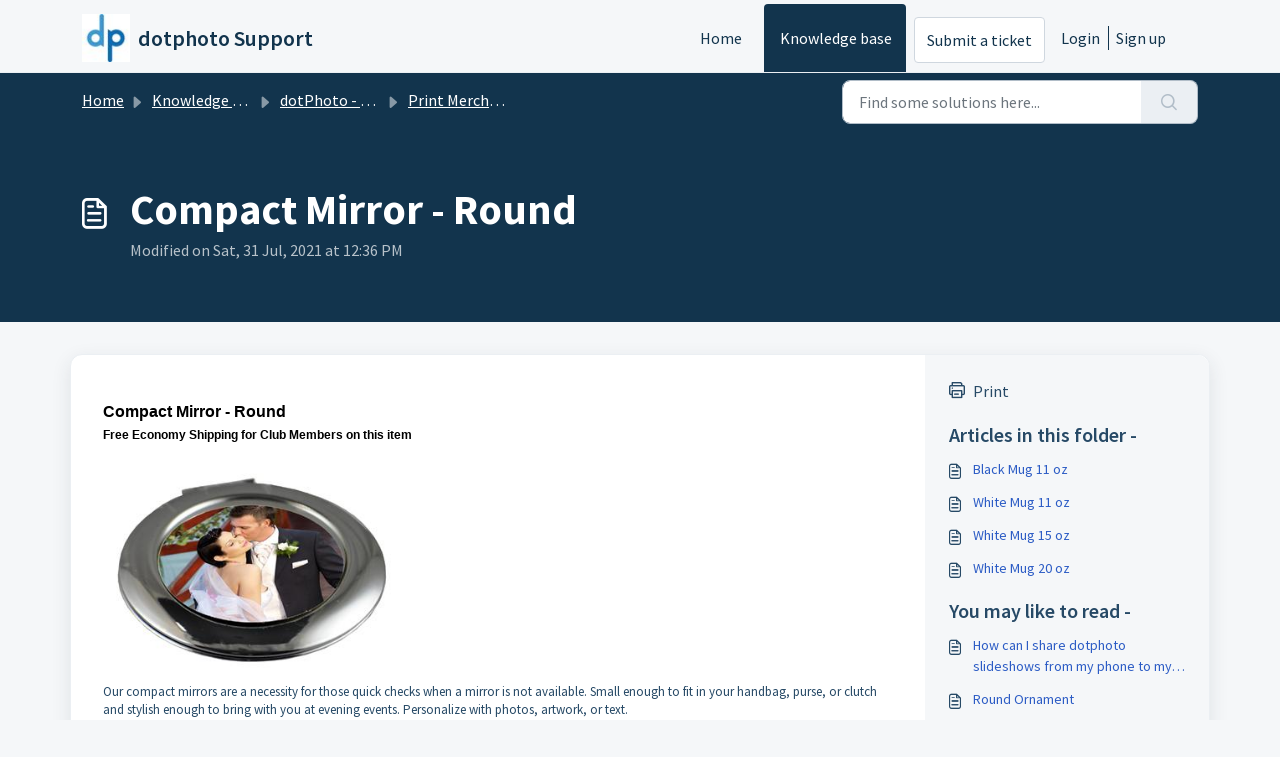

--- FILE ---
content_type: application/javascript
request_url: https://dotphoto.freshdesk.com/assets/cdn/portal/scripts/single-solution.js
body_size: 9952
content:
(window.webpackJsonp=window.webpackJsonp||[]).push([[110,102],{0:function(e,t,n){"use strict";function r(e,t){var n=Object.keys(e);if(Object.getOwnPropertySymbols){var r=Object.getOwnPropertySymbols(e);t&&(r=r.filter(function(t){return Object.getOwnPropertyDescriptor(e,t).enumerable})),n.push.apply(n,r)}return n}function a(e){for(var t=1;t<arguments.length;t++){var n=null!=arguments[t]?arguments[t]:{};t%2?r(Object(n),!0).forEach(function(t){f()(e,t,n[t])}):Object.getOwnPropertyDescriptors?Object.defineProperties(e,Object.getOwnPropertyDescriptors(n)):r(Object(n)).forEach(function(t){Object.defineProperty(e,t,Object.getOwnPropertyDescriptor(n,t))})}return e}function o(e){"loading"!==document.readyState?e():document.addEventListener("DOMContentLoaded",e)}function i(){var e,t=navigator,n=t.userAgent;return n.match(/chrome|chromium|crios/i)?e="chrome":n.match(/firefox|fxios/i)?e="firefox":n.match(/safari/i)?e="safari":n.match(/opr\//i)?e="opera":n.match(/edg/i)&&(e="edge"),e}function c(e){var t=arguments.length>1&&void 0!==arguments[1]?arguments[1]:"/support/",n=new URL(window.location.href).pathname,r=n.split(t)[0];return r?"".concat(r).concat(e):e}function s(e,t,n){var r=e.hasAttribute("disabled"),a=JSON.stringify(t)!==JSON.stringify(n);a?r&&e.removeAttribute("disabled"):!r&&e.setAttribute("disabled",!0)}n.d(t,"i",function(){return o}),n.d(t,"d",function(){return y}),n.d(t,"p",function(){return v}),n.d(t,"w",function(){return w}),n.d(t,"r",function(){return _}),n.d(t,"M",function(){return k}),n.d(t,"K",function(){return S}),n.d(t,"t",function(){return x}),n.d(t,"I",function(){return E}),n.d(t,"F",function(){return L}),n.d(t,"b",function(){return O}),n.d(t,"k",function(){return I}),n.d(t,"f",function(){return j}),n.d(t,"O",function(){return A}),n.d(t,"A",function(){return q}),n.d(t,"o",function(){return T}),n.d(t,"x",function(){return M}),n.d(t,"D",function(){return h}),n.d(t,"C",function(){return g}),n.d(t,"m",function(){return N}),n.d(t,"J",function(){return C}),n.d(t,"B",function(){return D}),n.d(t,"n",function(){return P}),n.d(t,"e",function(){return F}),n.d(t,"l",function(){return B}),n.d(t,"j",function(){return R}),n.d(t,"c",function(){return J}),n.d(t,"z",function(){return H}),n.d(t,"h",function(){return U}),n.d(t,"N",function(){return z}),n.d(t,"L",function(){return s}),n.d(t,"q",function(){return V}),n.d(t,"s",function(){return W}),n.d(t,"E",function(){return G}),n.d(t,"a",function(){return i}),n.d(t,"y",function(){return c}),n.d(t,"u",function(){return $}),n.d(t,"g",function(){return Z}),n.d(t,"H",function(){return K}),n.d(t,"v",function(){return Q}),n.d(t,"G",function(){return ee});var u=n(1),l=n.n(u),d=n(9),f=n.n(d),m=n(16),p=n(2),h=function(e){var t=document.createElement("div");return t.textContent=e,t.innerHTML.replace(/"/g,"&quot;")},g=function(e){try{return encodeURIComponent(e)}catch(t){return e}},v=function(){return window.localStorage.getItem("recentSearches")?JSON.parse(window.localStorage.getItem("recentSearches")):[]},y=function(){localStorage.setItem("recentSearches","")},b=function(){return window.store.currentLocale||window.store.defaultLocale},w=function(){var e=document.querySelector(".fw-recent-searches"),t=v();e.innerHTML=t.map(function(e){return'<li><a class="ps-32 line-clamp-2" href="/'.concat(b(),"/support/search?term=").concat(g(e),'">').concat(h(e),"</a></li>")}).join("")},_=function(e,t){return e&&e.classList.contains(t)},k=function(e){var t=[].concat(e);t.forEach(function(e){e&&e.classList.toggle("d-none")})},S=function(e){var t=arguments.length>1&&void 0!==arguments[1]?arguments[1]:"primary",n=[].concat(e);n.forEach(function(e){_(e,"btn-".concat(t))?e.classList.replace("btn-".concat(t),"btn-outline-".concat(t)):e.classList.replace("btn-outline-".concat(t),"btn-".concat(t))})},x=function(e){var t=[].concat(e);t.forEach(function(e){e&&!e.classList.contains("d-none")&&e.classList.add("d-none")})},E=function(e){var t=[].concat(e);t.forEach(function(e){e&&e.classList.contains("d-none")&&e.classList.remove("d-none")})},L=function(e,t){Object.keys(t).forEach(function(n){e.setAttribute(n,t[n])})},O=function(e){var t=document.createElement("input");L(t,{type:"hidden",name:"authenticity_token",value:window.csrfToken}),e.appendChild(t)},I=function(e,t){return fetch(e,a(a({},t),{},{headers:{"X-CSRF-Token":window.csrfToken}}))},j=function(e){var t=arguments.length>1&&void 0!==arguments[1]?arguments[1]:300,n=null;return function(){for(var r=arguments.length,a=new Array(r),o=0;r>o;o++)a[o]=arguments[o];clearTimeout(n),n=setTimeout(function(){e.apply(void 0,a)},t)}},A=function(e,t){e&&e.addEventListener("change",function(e){var t={};t[e.target.id]=e.target.value,Object(p.d)(e.target,Object(p.a)(e.target),t)}),t&&EventManager.on("click",t,function(){return e.dataset.formChanged=!1,Object(p.c)(e,Object(p.b)(e))?Promise.resolve():Promise.reject()})},q=function(e){[].concat(l()(e.querySelectorAll(".form-group .form-control")),l()(e.querySelectorAll(".form-group .form-check-input"))).forEach(function(e){_(e,"invalid")&&(e.classList.remove("invalid"),"checkbox"===e.type?(e.nextElementSibling.nextElementSibling.classList.remove("d-block"),e.nextElementSibling.nextElementSibling.classList.add("d-none")):(e.nextElementSibling.classList.remove("d-block"),e.nextElementSibling.classList.add("d-none")))})},T=function(e){return e.charCode?e.charCode:e.keyCode?e.keyCode:e.which?e.which:0},M=function(e){var t=T(e);return t>=48&&57>=t||t>=65&&90>=t||t>=96&&105>=t||8===t||32===t?!0:!1},C=function(e,t){return sessionStorage.setItem(e,JSON.stringify(t))},N=function(e){return sessionStorage.getItem(e)?JSON.parse(sessionStorage.getItem(e)):void 0},D=function(e){return sessionStorage.removeItem(e)},P=function(e){var t=["Bytes","KB","MB","GB","TB"];if(!e)return"0 Byte";var n=parseInt(Math.floor(Math.log(e)/Math.log(1024)));return"".concat(Math.round(e/Math.pow(1024,n),2)," ").concat(t[n])},F=function(e){return e.replace(/[A-Z]/g,function(e,t){return(0!==t?"-":"")+e.toLowerCase()})},B=function(e,t){for(var n=arguments.length>2&&void 0!==arguments[2]?arguments[2]:null;e&&e.tagName!==t.toUpperCase();){if(n&&e.tagName===n)return null;e=e.parentElement}return e},R={email:{presence:!0,email:!0}},J=50,H=function(){var e=arguments.length>0&&void 0!==arguments[0]?arguments[0]:[],t={},n=new URLSearchParams(document.location.search);return n.forEach(function(n,r){var a=decodeURIComponent(n);e.includes(r)||(r in t?t[r].push(a):t[r]=[a])}),t},U=function(e){return JSON.parse(JSON.stringify(e))},z=function(e){if(window.history.replaceState){var t="".concat(window.location.protocol,"//").concat(window.location.host).concat(window.location.pathname,"?").concat(e);window.history.replaceState({path:t},"",t)}},V=function(e){return"choicesInstance"in e},W=function(e){return"_flatpickr"in e},G=function(e){return e.offsetHeight+e.scrollTop>=e.scrollHeight},Y=function(e,t){var n=e.getAttribute("aria-describedby");n&&!t.getAttribute("aria-describedby")&&t.setAttribute("aria-describedby",n)},$=function(e){var t=window.I18n.t("portal_js_translations.flatpickr_translations")||{},n=window.I18n.t("portal_js_translations.flatpickr_translations_fix")||{},r=n.weekdays,o=a(a({},t),{},{weekdays:r}),i={altInput:!0,altInputClass:"form-control alt-flatpickr-input",altFormat:"j M, Y",dateFormat:"Y-m-d",locale:o,onReady:function(e,t,n){n.altInput&&n.input&&Y(n.input,n.altInput)}};e.querySelectorAll('input[type="date"]').forEach(function(e){Object(m.a)(e,i)})},Z=function(e){try{var t=e?String(e):"";return t.replace(/&lt;?/g,"<").replace(/&gt;?/g,">")}catch(n){return e}},K=function(e){var t,n,r,a,o,i,c;if(null!==e&&void 0!==e&&null!==(t=e.defaults)&&void 0!==t&&t.options){null!==(n=window)&&void 0!==n&&null!==(r=n.store)&&void 0!==r&&null!==(a=r.portalLaunchParty)&&void 0!==a&&a.enableStrictSearch&&(e.defaults.options.searchFields=["label"],e.defaults.options.fuseOptions={threshold:.1,ignoreLocation:!0,distance:1e3});var s=null===(o=window)||void 0===o?void 0:null===(i=o.store)||void 0===i?void 0:null===(c=i.portalLaunchParty)||void 0===c?void 0:c.homepageNavAccessibilityEnabled,u=document.getElementById("navbarContent");s&&u&&u.classList.add("home_nav_accessibility_lp")}},X=["notice","warning","error"],Q=function(){setTimeout(function(){X.forEach(function(e){var t=document.querySelector("#".concat(e,".alert"));t&&t.focus()})},500)},ee=function(e){var t=e.containerOuter.element,n=t.closest(".form-group");if(n){var r=n.querySelector("div.invalid-feedback"),a=r&&r.id;a&&!t.getAttribute("aria-describedby")&&t.setAttribute("aria-describedby",a)}}},153:function(e,t,n){"use strict";function r(e){return a.apply(this,arguments)}function a(){return a=i()(s.a.mark(function e(t){var n,r,a;return s.a.wrap(function(e){for(;;)switch(e.prev=e.next){case 0:if(t.preventDefault(),n=d.value,r=!0,!l||"true"!==n){e.next=7;break}return l.contentWindow.recaptchaV3(),e.next=7,new Promise(function(e){return setTimeout(e,700)});case 7:if(v(),a=document.querySelector("#g-recaptcha-response"),l&&(!a||a.value&&!a.value.length)&&(g(),r=!1),r){e.next=14;break}return e.abrupt("return",p?Promise.reject():t.stopImmediatePropagation());case 14:return e.abrupt("return",p?Promise.resolve():m.requestSubmit());case 15:case"end":return e.stop()}},e)})),a.apply(this,arguments)}n.r(t);var o=n(19),i=n.n(o),c=n(5),s=n.n(c),u=n(0),l=document.getElementById("recaptcha-frame"),d=document.getElementById("enterprise_enabled"),f=document.querySelector("#helpdesk_ticket_captcha-error"),m=d?d.form:null,p=window.EventManager?!0:!1,h=p?"d-none":"hide",g=function(){f.classList.remove(h)},v=function(){f.classList.add(h)};m&&(v(),p?Object(u.i)(function(){EventManager.on("submit",m,r)}):(l.onload=function(){console.log("recaptchaFrame loading"),captchaModule(l)},l.contentDocument&&"complete"==l.contentDocument.readyState&&(console.log("recaptchaFrame loaded completely"),captchaModule(l)),jQuery("[type=submit]",m).click(r)))},2:function(e,t,n){"use strict";n.d(t,"b",function(){return m}),n.d(t,"a",function(){return f}),n.d(t,"c",function(){return h}),n.d(t,"d",function(){return p});var r=n(3),a=n.n(r),o=n(1),i=n.n(o),c=n(10),s=n.n(c),u=function(e){var t=arguments.length>1&&void 0!==arguments[1]?arguments[1]:{},n=t;switch(e.type){case"email":""!==e.value&&(n.email={message:window.I18n.translate("portal_validation.email")});break;case"url":""!==e.value&&(n.url={message:window.I18n.translate("portal_validation.url")});break;case"text":""!==e.value&&(e.dataset.decimal||e.dataset.number)&&(e.dataset.decimal&&(n.format={pattern:/^-?\d+(\.\d{0,2})?$/i,message:window.I18n.translate("portal_validation.decimal")}),e.dataset.number&&(n.format={pattern:/^-?\d+$/i,message:window.I18n.translate("portal_validation.number")}))}return n},l=function(e,t){if(e){var n=document.getElementById(e),r=document.querySelector(".invalid-feedback.".concat(e));n&&n.classList.add("invalid"),r&&(r.innerHTML=t,r.classList.add("d-block"))}},d=function(e){if(e){var t=document.getElementById(e),n=document.querySelector(".invalid-feedback.".concat(e));t&&t.classList.remove("invalid"),n&&(n.classList.remove("d-block"),n.innerHTML="")}},f=function(e){var t={},n=u(e);return Object.keys(n).length&&(t[e.id]=n),t},m=function(e){var t={};return[].concat(i()(e.querySelectorAll(":not(.d-none).form-group .form-control")),i()(e.querySelectorAll(":not(.d-none).form-check .form-check-input")),i()(e.querySelectorAll(".nested_field :not(.d-none).form-check .form-check-input"))).forEach(function(e){var n=u(e);e.required&&""!==e.id&&(n.presence={message:window.I18n.translate("portal_validation.required"),allowEmpty:!1}),Object.keys(n).length&&(t[e.id]=n)}),t},p=function(e,t,n){d(e.id);var r=s()(n,t,{fullMessages:!1});if(r){var o=a()(r[e.id],1),i=o[0];l(e.id,i)}},h=function(e,t){var n={};[].concat(i()(e.querySelectorAll(":not(.d-none).form-group .form-control")),i()(e.querySelectorAll(":not(.d-none).form-check .form-check-input")),i()(e.querySelectorAll(".nested_field :not(.d-none).form-check .form-check-input"))).forEach(function(e){d(e.id),"checkbox"===e.type?n[e.id]=e.checked?"true":"":"textarea"===e.type&&e.classList.contains("rich-editor")?n[e.id]=e.previousElementSibling.querySelector(".fr-element").innerText:n[e.id]=e.value});var r=s()(n,t,{fullMessages:!1});return r?(e.dataset.errors=!0,Object.entries(r).forEach(function(e){var t=a()(e,2),n=t[0],r=t[1],o=a()(r,1),i=o[0];l(n,i)}),document.querySelector(".invalid").focus(),!1):(e.dataset.errors=!1,!0)}},265:function(e,t,n){"use strict";function r(e,t){var n="undefined"!=typeof Symbol&&e[Symbol.iterator]||e["@@iterator"];if(!n){if(Array.isArray(e)||(n=a(e))||t&&e&&"number"==typeof e.length){n&&(e=n);var r=0,o=function(){};return{s:o,n:function(){return r>=e.length?{done:!0}:{done:!1,value:e[r++]}},e:function(e){throw e},f:o}}throw new TypeError("Invalid attempt to iterate non-iterable instance.\nIn order to be iterable, non-array objects must have a [Symbol.iterator]() method.")}var i,c=!0,s=!1;return{s:function(){n=n.call(e)},n:function(){var e=n.next();return c=e.done,e},e:function(e){s=!0,i=e},f:function(){try{c||null==n["return"]||n["return"]()}finally{if(s)throw i}}}}function a(e,t){if(e){if("string"==typeof e)return o(e,t);var n=Object.prototype.toString.call(e).slice(8,-1);return"Object"===n&&e.constructor&&(n=e.constructor.name),"Map"===n||"Set"===n?Array.from(e):"Arguments"===n||/^(?:Ui|I)nt(?:8|16|32)(?:Clamped)?Array$/.test(n)?o(e,t):void 0}}function o(e,t){(null==t||t>e.length)&&(t=e.length);for(var n=0,r=new Array(t);t>n;n++)r[n]=e[n];return r}function i(e){var t=c();return function(){var n,r=H()(e);if(t){var a=H()(this).constructor;n=Reflect.construct(r,arguments,a)}else n=r.apply(this,arguments);return R()(this,n)}}function c(){if("undefined"==typeof Reflect||!Reflect.construct)return!1;if(Reflect.construct.sham)return!1;if("function"==typeof Proxy)return!0;try{return Boolean.prototype.valueOf.call(Reflect.construct(Boolean,[],function(){})),!0}catch(e){return!1}}function s(e){var t=u();return function(){var n,r=H()(e);if(t){var a=H()(this).constructor;n=Reflect.construct(r,arguments,a)}else n=r.apply(this,arguments);return R()(this,n)}}function u(){if("undefined"==typeof Reflect||!Reflect.construct)return!1;if(Reflect.construct.sham)return!1;if("function"==typeof Proxy)return!0;try{return Boolean.prototype.valueOf.call(Reflect.construct(Boolean,[],function(){})),!0}catch(e){return!1}}function l(e,t){var n="undefined"!=typeof Symbol&&e[Symbol.iterator]||e["@@iterator"];if(!n){if(Array.isArray(e)||(n=d(e))||t&&e&&"number"==typeof e.length){n&&(e=n);var r=0,a=function(){};return{s:a,n:function(){return r>=e.length?{done:!0}:{done:!1,value:e[r++]}},e:function(e){throw e},f:a}}throw new TypeError("Invalid attempt to iterate non-iterable instance.\nIn order to be iterable, non-array objects must have a [Symbol.iterator]() method.")}var o,i=!0,c=!1;return{s:function(){n=n.call(e)},n:function(){var e=n.next();return i=e.done,e},e:function(e){c=!0,o=e},f:function(){try{i||null==n["return"]||n["return"]()}finally{if(c)throw o}}}}function d(e,t){if(e){if("string"==typeof e)return f(e,t);var n=Object.prototype.toString.call(e).slice(8,-1);return"Object"===n&&e.constructor&&(n=e.constructor.name),"Map"===n||"Set"===n?Array.from(e):"Arguments"===n||/^(?:Ui|I)nt(?:8|16|32)(?:Clamped)?Array$/.test(n)?f(e,t):void 0}}function f(e,t){(null==t||t>e.length)&&(t=e.length);for(var n=0,r=new Array(t);t>n;n++)r[n]=e[n];return r}function m(e){var t=Le.get(e.type);void 0===t&&(t={stringsArray:new WeakMap,keyString:new Map},Le.set(e.type,t));var n=t.stringsArray.get(e.strings);if(void 0!==n)return n;var r=e.strings.join(ee);return n=t.keyString.get(r),void 0===n&&(n=new ae(e,e.getTemplateElement()),t.keyString.set(r,n)),t.stringsArray.set(e.strings,n),n}function p(){var e=document.querySelector(".fw-nav-wrapper"),t=e?e.offsetHeight:0,n=document.querySelector(".fw-searchbar-wrapper"),r=n?n.offsetHeight:0;return t+r}function h(e){var t;try{t=decodeURIComponent(e).replace("#","")}catch(n){t=e.replace("#","")}var r=document.getElementById(t);if(r){var a=r.getBoundingClientRect().top-document.body.getBoundingClientRect().top-p();window.location.hash=e,window.scrollTo({behavior:"smooth",top:a})}}function g(){var e=document.querySelector(".fw-content--single-article"),t=document.querySelector(".fd-toc");if(e||t){var n=(e||t).querySelectorAll('a[href^="#"]');["click","keypress"].forEach(function(e){n.forEach(function(t){t.addEventListener(e,function(e){if(e.preventDefault(),Object(L.a)(e)===!0){var n=t.hash;h(n)}})})})}}function v(){var e=window.location.hash;h(e)}n.r(t);var y=n(19),b=n.n(y),w=n(3),_=n.n(w),k=n(5),S=n.n(k),x=n(10),E=n.n(x),L=(n(85),n(7)),O=n(0);n(153);Object(O.i)(function(){var e=document.querySelector(".fw-feedback-wrapper"),t=document.querySelector(".fw-feedback-negative-from"),n=document.querySelector(".fw-feedback-positive"),r=document.querySelector(".fw-feedback-negative"),a=document.querySelector(".fw-btn-feedback.fw-no"),o=document.querySelector(".fw-btn-feedback.fw-yes"),i=document.querySelector(".fw-feedback-cancel"),c=document.querySelector(".fw-feedback-send"),s=e&&e.dataset.id,u=function(e,t){e.classList.remove("invalid"),e.nextElementSibling.innerHTML="",e.nextElementSibling.classList.remove("d-block");var n={helpdesk_ticket_email:{presence:{message:window.I18n.translate("portal_validation.required"),allowEmpty:!1},email:{message:window.I18n.translate("portal_validation.email")}}},r=E()({helpdesk_ticket_email:e.value},n,{fullMessages:!1});if(r){t=!1;var a=_()(r[e.id],1),o=a[0];e.classList.add("invalid"),e.nextElementSibling.innerHTML=o,e.nextElementSibling.classList.add("d-block")}return t};if(e&&(window.store.user?Object(O.I)(e):!localStorage["vote_".concat(s,"_").concat(window.store.currentLocale)]&&Object(O.I)(e)),"article_view"===window.store.currentPageName){var l=Object(O.m)("seenArticlesArray"),d=window.location.href.split("/"),f=parseInt(d[d.length-1]).toString();if(l=l||[],l.indexOf(f)>=0){var m=l.indexOf(f);l.splice(m,1)}l.push(f),Object(O.J)("seenArticlesArray",l.slice().splice(-50))}["click","keypress"].forEach(function(r){e&&(a.addEventListener(r,function(r){Object(L.a)(r)===!0&&(Object(O.k)(this.dataset.href,{method:"PUT"}).then(function(){n.remove(),Object(O.M)([e,t])}),!window.store.user&&(localStorage["vote_".concat(s,"_").concat(window.store.currentLocale)]=!0))}),o.addEventListener(r,function(t){Object(L.a)(t)===!0&&(Object(O.k)(this.dataset.href,{method:"PUT"}).then(function(){Object(O.M)([e,n])}),!window.store.user&&(localStorage["vote_".concat(s,"_").concat(window.store.currentLocale)]=!0))}),i.addEventListener(r,function(e){Object(L.a)(e)===!0&&Object(O.M)(t)}))});var p=!0,h=document.querySelector("#helpdesk_ticket_email"),g=document.querySelector(".negative-form.invalid-feedback");g.classList.remove("d-block");var v=document.getElementById("negative-feedback-form"),y=document.getElementById("helpdesk_ticket_description");v.addEventListener("change",function(e){if(p=!0,h&&e.target===h)p=u(h,p);else if(e.target!==y){var t=null!==document.querySelector(".form-check-input:checked");p=t,g.classList.toggle("d-block",!t)}}),v&&EventManager.on("submit",v,function(){function e(e){return n.apply(this,arguments)}var n=b()(S.a.mark(function a(e){var n,o;return S.a.wrap(function(a){for(;;)switch(a.prev=a.next){case 0:if(e.preventDefault(),Object(O.b)(v),h&&(p=u(h,p)),null==document.querySelector(".form-check-input:checked")&&(p=!1,g.classList.add("d-block")),!p){a.next=14;break}return c.setAttribute("disabled",!0),c.innerHTML=window.I18n.t("portal_js_translations.saving"),n=new FormData(v),o=v.action,a.next=11,Object(O.k)(o,{method:"POST",body:n}).then(function(){t.remove(),Object(O.M)(r)});case 11:return a.abrupt("return",Promise.reject());case 14:return a.abrupt("return",Promise.reject());case 15:case"end":return a.stop()}},a)}));return e}())});var I=n(37),j=n(98),A=n.n(j),q=n(4),T=n.n(q),M=n(6),C=n.n(M),N=n(32),D=n.n(N),P=n(11),F=n.n(P),B=n(29),R=n.n(B),J=n(14),H=n.n(J),U=n(22),z=n.n(U),V=new WeakMap,W=function(e){return"function"==typeof e&&V.has(e)},G="undefined"!=typeof window&&null!=window.customElements&&void 0!==window.customElements.polyfillWrapFlushCallback,Y=function(e,t){for(var n=arguments.length>2&&void 0!==arguments[2]?arguments[2]:null,r=arguments.length>3&&void 0!==arguments[3]?arguments[3]:null;t!==n;){var a=t.nextSibling;e.insertBefore(t,r),t=a}},$=function(e,t){for(var n=arguments.length>2&&void 0!==arguments[2]?arguments[2]:null;t!==n;){var r=t.nextSibling;e.removeChild(t),t=r}},Z={},K={},X=n(1),Q=n.n(X),ee="{{lit-".concat(String(Math.random()).slice(2),"}}"),te="<!--".concat(ee,"-->"),ne=new RegExp("".concat(ee,"|").concat(te)),re="$lit$",ae=function Ye(e,t){T()(this,Ye),this.parts=[],this.element=t;for(var n=[],r=[],a=document.createTreeWalker(t.content,133,null,!1),o=0,i=-1,c=0,s=e.strings,u=e.values.length;u>c;){var l=a.nextNode();if(null!==l){if(i++,1===l.nodeType){if(l.hasAttributes()){for(var d=l.attributes,f=d.length,m=0,p=0;f>p;p++)oe(d[p].name,re)&&m++;for(;m-->0;){var h=s[c],g=se.exec(h)[2],v=g.toLowerCase()+re,y=l.getAttribute(v);l.removeAttribute(v);var b=y.split(ne);this.parts.push({type:"attribute",index:i,name:g,strings:b}),c+=b.length-1}}"TEMPLATE"===l.tagName&&(r.push(l),a.currentNode=l.content)}else if(3===l.nodeType){var w=l.data;if(w.indexOf(ee)>=0){for(var _=l.parentNode,k=w.split(ne),S=k.length-1,x=0;S>x;x++){var E=void 0,L=k[x];if(""===L)E=ce();else{var O=se.exec(L);null!==O&&oe(O[2],re)&&(L=L.slice(0,O.index)+O[1]+O[2].slice(0,-re.length)+O[3]),E=document.createTextNode(L)}_.insertBefore(E,l),this.parts.push({type:"node",index:++i})}""===k[S]?(_.insertBefore(ce(),l),n.push(l)):l.data=k[S],c+=S}}else if(8===l.nodeType)if(l.data===ee){var I=l.parentNode;(null===l.previousSibling||i===o)&&(i++,I.insertBefore(ce(),l)),o=i,this.parts.push({type:"node",index:i}),null===l.nextSibling?l.data="":(n.push(l),i--),c++}else for(var j=-1;-1!==(j=l.data.indexOf(ee,j+1));)this.parts.push({type:"node",index:-1}),c++}else a.currentNode=r.pop()}for(var A=0,q=n;A<q.length;A++){var M=q[A];M.parentNode.removeChild(M)}},oe=function(e,t){var n=e.length-t.length;return n>=0&&e.slice(n)===t},ie=function(e){return-1!==e.index},ce=function(){return document.createComment("")},se=/([ \x09\x0a\x0c\x0d])([^\0-\x1F\x7F-\x9F "'>=/]+)([ \x09\x0a\x0c\x0d]*=[ \x09\x0a\x0c\x0d]*(?:[^ \x09\x0a\x0c\x0d"'`<>=]*|"[^"]*|'[^']*))$/,ue=function(){function e(t,n,r){T()(this,e),this.__parts=[],this.template=t,this.processor=n,this.options=r}return C()(e,[{key:"update",value:function(e){var t,n=0,a=r(this.__parts);try{for(a.s();!(t=a.n()).done;){var o=t.value;void 0!==o&&o.setValue(e[n]),n++}}catch(i){a.e(i)}finally{a.f()}var c,s=r(this.__parts);try{for(s.s();!(c=s.n()).done;){var u=c.value;void 0!==u&&u.commit()}}catch(i){s.e(i)}finally{s.f()}}},{key:"_clone",value:function(){for(var e,t=G?this.template.element.content.cloneNode(!0):document.importNode(this.template.element.content,!0),n=[],r=this.template.parts,a=document.createTreeWalker(t,133,null,!1),o=0,i=0,c=a.nextNode();o<r.length;)if(e=r[o],ie(e)){for(;i<e.index;)i++,"TEMPLATE"===c.nodeName&&(n.push(c),a.currentNode=c.content),null===(c=a.nextNode())&&(a.currentNode=n.pop(),c=a.nextNode());if("node"===e.type){var s=this.processor.handleTextExpression(this.options);s.insertAfterNode(c.previousSibling),this.__parts.push(s)}else{var u;(u=this.__parts).push.apply(u,Q()(this.processor.handleAttributeExpressions(c,e.name,e.strings,this.options)))}o++}else this.__parts.push(void 0),o++;return G&&(document.adoptNode(t),customElements.upgrade(t)),t}}]),e}(),le=window.trustedTypes&&trustedTypes.createPolicy("lit-html",{createHTML:function(e){return e}}),de=" ".concat(ee," "),fe=function(){function e(t,n,r,a){T()(this,e),this.strings=t,this.values=n,this.type=r,this.processor=a}return C()(e,[{key:"getHTML",value:function(){for(var e=this.strings.length-1,t="",n=!1,r=0;e>r;r++){var a=this.strings[r],o=a.lastIndexOf("<!--");n=(o>-1||n)&&-1===a.indexOf("-->",o+1);var i=se.exec(a);t+=null===i?a+(n?de:te):a.substr(0,i.index)+i[1]+i[2]+re+i[3]+ee}return t+=this.strings[e]}},{key:"getTemplateElement",value:function(){var e=document.createElement("template"),t=this.getHTML();return void 0!==le&&(t=le.createHTML(t)),e.innerHTML=t,e}}]),e}(),me=(function(e){function t(){return T()(this,t),n.apply(this,arguments)}F()(t,e);var n=i(t);return C()(t,[{key:"getHTML",value:function(){return"<svg>".concat(D()(H()(t.prototype),"getHTML",this).call(this),"</svg>")}},{key:"getTemplateElement",value:function(){var e=D()(H()(t.prototype),"getTemplateElement",this).call(this),n=e.content,r=n.firstChild;return n.removeChild(r),Y(n,r.firstChild),e}}]),t}(fe),function(e){return null===e||!("object"===z()(e)||"function"==typeof e)}),pe=function(e){return Array.isArray(e)||!(!e||!e[Symbol.iterator])},he=function(){function e(t,n,r){T()(this,e),this.dirty=!0,this.element=t,this.name=n,this.strings=r,this.parts=[];for(var a=0;a<r.length-1;a++)this.parts[a]=this._createPart()}return C()(e,[{key:"_createPart",value:function(){return new ge(this)}},{key:"_getValue",value:function(){var e=this.strings,t=e.length-1,n=this.parts;if(1===t&&""===e[0]&&""===e[1]){var r=n[0].value;if("symbol"===z()(r))return String(r);if("string"==typeof r||!pe(r))return r}for(var a="",o=0;t>o;o++){a+=e[o];var i=n[o];if(void 0!==i){var c=i.value;if(me(c)||!pe(c))a+="string"==typeof c?c:String(c);else{var s,u=l(c);try{for(u.s();!(s=u.n()).done;){var d=s.value;a+="string"==typeof d?d:String(d)}}catch(f){u.e(f)}finally{u.f()}}}}return a+=e[t]}},{key:"commit",value:function(){this.dirty&&(this.dirty=!1,this.element.setAttribute(this.name,this._getValue()))}}]),e}(),ge=function(){function e(t){T()(this,e),this.value=void 0,this.committer=t}return C()(e,[{key:"setValue",value:function(e){e===Z||me(e)&&e===this.value||(this.value=e,W(e)||(this.committer.dirty=!0))}},{key:"commit",value:function(){for(;W(this.value);){var e=this.value;this.value=Z,e(this)}this.value!==Z&&this.committer.commit()}}]),e}(),ve=function(){function e(t){T()(this,e),this.value=void 0,this.__pendingValue=void 0,this.options=t}return C()(e,[{key:"appendInto",value:function(e){this.startNode=e.appendChild(ce()),this.endNode=e.appendChild(ce())}},{key:"insertAfterNode",value:function(e){this.startNode=e,this.endNode=e.nextSibling}},{key:"appendIntoPart",value:function(e){e.__insert(this.startNode=ce()),e.__insert(this.endNode=ce())}},{key:"insertAfterPart",value:function(e){e.__insert(this.startNode=ce()),this.endNode=e.endNode,e.endNode=this.startNode}},{key:"setValue",value:function(e){this.__pendingValue=e}},{key:"commit",value:function(){if(null!==this.startNode.parentNode){for(;W(this.__pendingValue);){var e=this.__pendingValue;this.__pendingValue=Z,e(this)}var t=this.__pendingValue;t!==Z&&(me(t)?t!==this.value&&this.__commitText(t):t instanceof fe?this.__commitTemplateResult(t):t instanceof Node?this.__commitNode(t):pe(t)?this.__commitIterable(t):t===K?(this.value=K,this.clear()):this.__commitText(t))}}},{key:"__insert",value:function(e){this.endNode.parentNode.insertBefore(e,this.endNode)}},{key:"__commitNode",value:function(e){this.value!==e&&(this.clear(),this.__insert(e),this.value=e)}},{key:"__commitText",value:function(e){var t=this.startNode.nextSibling;e=null==e?"":e;var n="string"==typeof e?e:String(e);t===this.endNode.previousSibling&&3===t.nodeType?t.data=n:this.__commitNode(document.createTextNode(n)),this.value=e}},{key:"__commitTemplateResult",value:function(e){var t=this.options.templateFactory(e);if(this.value instanceof ue&&this.value.template===t)this.value.update(e.values);else{var n=new ue(t,e.processor,this.options),r=n._clone();n.update(e.values),this.__commitNode(r),this.value=n}}},{key:"__commitIterable",value:function(t){Array.isArray(this.value)||(this.value=[],this.clear());var n,r,a=this.value,o=0,i=l(t);try{for(i.s();!(r=i.n()).done;){var c=r.value;n=a[o],void 0===n&&(n=new e(this.options),a.push(n),0===o?n.appendIntoPart(this):n.insertAfterPart(a[o-1])),n.setValue(c),n.commit(),o++}}catch(s){i.e(s)}finally{i.f()}o<a.length&&(a.length=o,this.clear(n&&n.endNode))}},{key:"clear",value:function(){var e=arguments.length>0&&void 0!==arguments[0]?arguments[0]:this.startNode;$(this.startNode.parentNode,e.nextSibling,this.endNode)}}]),e}(),ye=function(){function e(t,n,r){if(T()(this,e),this.value=void 0,this.__pendingValue=void 0,2!==r.length||""!==r[0]||""!==r[1])throw new Error("Boolean attributes can only contain a single expression");this.element=t,this.name=n,this.strings=r}return C()(e,[{key:"setValue",value:function(e){this.__pendingValue=e}},{key:"commit",value:function(){for(;W(this.__pendingValue);){var e=this.__pendingValue;this.__pendingValue=Z,e(this)}if(this.__pendingValue!==Z){var t=!!this.__pendingValue;this.value!==t&&(t?this.element.setAttribute(this.name,""):this.element.removeAttribute(this.name),this.value=t),this.__pendingValue=Z}}}]),e}(),be=function(e){function t(e,r,a){var o;return T()(this,t),o=n.call(this,e,r,a),o.single=2===a.length&&""===a[0]&&""===a[1],o}F()(t,e);var n=s(t);return C()(t,[{key:"_createPart",value:function(){return new we(this)}},{key:"_getValue",value:function(){return this.single?this.parts[0].value:D()(H()(t.prototype),"_getValue",this).call(this)}},{key:"commit",value:function(){this.dirty&&(this.dirty=!1,this.element[this.name]=this._getValue())}}]),t}(he),we=function(e){function t(){return T()(this,t),n.apply(this,arguments)}F()(t,e);var n=s(t);return t}(ge),_e=!1;!function(){try{var e={get capture(){return _e=!0,!1}};window.addEventListener("test",e,e),window.removeEventListener("test",e,e)}catch(t){}}();var ke=function(){function e(t,n,r){var a=this;T()(this,e),this.value=void 0,this.__pendingValue=void 0,this.element=t,this.eventName=n,this.eventContext=r,this.__boundHandleEvent=function(e){return a.handleEvent(e)}}return C()(e,[{key:"setValue",value:function(e){this.__pendingValue=e}},{key:"commit",value:function(){for(;W(this.__pendingValue);){var e=this.__pendingValue;this.__pendingValue=Z,e(this)}if(this.__pendingValue!==Z){var t=this.__pendingValue,n=this.value,r=null==t||null!=n&&(t.capture!==n.capture||t.once!==n.once||t.passive!==n.passive),a=null!=t&&(null==n||r);r&&this.element.removeEventListener(this.eventName,this.__boundHandleEvent,this.__options),a&&(this.__options=Se(t),this.element.addEventListener(this.eventName,this.__boundHandleEvent,this.__options)),this.value=t,this.__pendingValue=Z}}},{key:"handleEvent",value:function(e){"function"==typeof this.value?this.value.call(this.eventContext||this.element,e):this.value.handleEvent(e)}}]),e}(),Se=function(e){return e&&(_e?{capture:e.capture,passive:e.passive,once:e.once}:e.capture)},xe=function(){function e(){T()(this,e)}return C()(e,[{key:"handleAttributeExpressions",value:function(e,t,n,r){var a=t[0];if("."===a){var o=new be(e,t.slice(1),n);return o.parts}if("@"===a)return[new ke(e,t.slice(1),r.eventContext)];if("?"===a)return[new ye(e,t.slice(1),n)];var i=new he(e,t,n);return i.parts}},{key:"handleTextExpression",value:function(e){return new ve(e)}}]),e}(),Ee=new xe,Le=new Map,Oe=new WeakMap,Ie=function(e,t,n){var r=Oe.get(t);void 0===r&&($(t,t.firstChild),Oe.set(t,r=new ve(Object.assign({templateFactory:m},n))),r.appendInto(t)),r.setValue(e),r.commit()};"undefined"!=typeof window&&(window.litHtmlVersions||(window.litHtmlVersions=[])).push("1.4.1");var je,Ae,qe,Te,Me,Ce,Ne,De=function(e){for(var t=arguments.length,n=new Array(t>1?t-1:0),r=1;t>r;r++)n[r-1]=arguments[r];return new fe(e,n,"html",Ee)},Pe={baseUrl:"/api/_/email-bots",get filterUrl(){return"".concat(window.origin).concat(this.baseUrl,"/").concat(window.store.currentLocale,"/support/bot_responses/filter")},get updateUrl(){return"".concat(window.origin).concat(this.baseUrl,"/").concat(window.store.currentLocale,"/support/bot_responses/update_response")}},Fe=new URLSearchParams(document.location.search),Be=Fe.get("query_id")||!1,Re=window.store.article.id,Je=function(e){var t=e.target,n="SPAN"!==t.tagName?t.dataset:t.parentElement.dataset,r=n.useful;fetch(Pe.updateUrl,{method:"PUT",headers:{"Content-Type":"application/x-www-form-urlencoded;charset=UTF-8"},body:"useful=".concat(r,"&query_id=").concat(Be,"&solution_id=").concat(Re)}).then(function(e){return e.json()}).then(function(e){e.other_articles&&"false"===r?Ie(We("suggestionsMsg",e.other_articles),Ne):"false"===r?Ie(We("failureMsg"),Ne):Ie(We("successMsg"),Ne)})},He=De(je||(je=A()(['\n  <p class="semi-bold fs-20">','</h5>\n  <p class="fs-16">','</p>\n  <div class="mt-8 pt-8">\n    <button type="button" class="btn btn-default btn-sm fw-btn-yes" data-useful="true" @click=',"><span class='icon-strongly-agree me-4'></span> ",'</button>\n    <button type="button" class="btn btn-default btn-sm fw-btn-no" data-useful="false" @click=',"><span class='icon-strongly-disagree me-4'></span> ","</button>\n  </div>\n"])),window.I18n.t("portal_js_translations.email_bot.heading"),window.I18n.t("portal_js_translations.email_bot.sub_text"),Je,window.I18n.t("portal_js_translations.email_bot.cta_yes"),Je,window.I18n.t("portal_js_translations.email_bot.cta_no")),Ue=De(Ae||(Ae=A()(['\n  <div class="fw-success-msg text-center">\n    <span class="icon-strongly-agree fs-24"></span>\n    <p class="fs-16 semi-bold">',"</p>\n  </div>\n"])),window.I18n.t("portal_js_translations.email_bot.success_msg")),ze=De(qe||(qe=A()(['\n  <div class="fw-failure-msg text-center">\n    <span class="icon-strongly-disagree fs-24"></span>\n    <p class="fs-16 semi-bold">',"</p>\n  </div>\n"])),window.I18n.t("portal_js_translations.email_bot.failure_msg")),Ve=function(e){
return De(Te||(Te=A()(['\n  <div class="fw-suggestion-msg">\n    <p class="fs-16 semi-bold mb-16">',"</p>\n    <ul>\n      ","\n    </ul>\n  </div>\n"])),window.I18n.t("portal_js_translations.email_bot.other_articles"),e.map(function(e){return De(Me||(Me=A()(['<li class="fs-16 mb-8"><a href="',"?query_id=",'">',"</a></li>"])),e.url,Be,e.title)}))},We=function(e){var t=arguments.length>1&&void 0!==arguments[1]?arguments[1]:[];return De(Ce||(Ce=A()(['\n<div class="position-fixed p-3 fw-bots-popup-wrapper z-index-11">\n  <div class="toast show" role="alert" aria-live="assertive" aria-atomic="true">\n    <div class="toast-body p-16">\n',"\n    </div>\n  </div>\n</div>\n"])),function(){var n=He;return"successMsg"===e?n=Ue:"failureMsg"===e?n=ze:"suggestionsMsg"===e&&(n=Ve(t)),n}())},Ge=function(){Be&&fetch("".concat(Pe.filterUrl,"?query_id=").concat(Be,"&solution_id=").concat(Re),{method:"GET"}).then(function(e){return e.json()}).then(function(e){if(!e.ticket_closed&&!e.positive_feedback){var t=document.createElement("div");t.id="bot-widget",Ne=document.body.appendChild(t),!e.useful&&e.other_articles?Ie(We("suggestionsMsg",e.other_articles),Ne):void 0===e.useful&&Ie(We("helpfulArticle"),Ne)}})};Object(O.i)(Ge());n(80);window.addEventListener("load",function(){"firefox"!==Object(O.a)()&&v()}),Object(O.i)(function(){g(),Object(I.a)(".fw-content--single-article"),"firefox"===Object(O.a)()&&v()})},37:function(e,t,n){"use strict";function r(e){var t=arguments.length>1&&void 0!==arguments[1]?arguments[1]:[],n=0,r=t.length>0?"".concat(e," img").concat(t.join(", ".concat(e," img"))):"".concat(e," img"),o=document.querySelectorAll(r),i=document.querySelector(".fw-lightbox-actions"),c=i.querySelector(".fw-prev"),s=i.querySelector(".fw-next"),u=i.querySelector(".fw-download"),l=document.querySelector(".fw-lightbox-gallery"),d=new a.b(l),f=l.querySelector("#fw-lightbox-preview"),m=l.querySelector(".fw-loading"),p=i.querySelector("#fw-ligthbox-count"),h=[],g=0,v=function(){m.classList.add("d-none"),f.classList.remove("d-none")},y=function(){m.classList.remove("d-none"),f.classList.add("d-none")},b=function(){p.innerHTML="".concat(g+1," ").concat(window.I18n.translate("portal_js_translations.lightbox.of")," ").concat(h.length)},w=function(){y(),f.setAttribute("src",h[g].src),f.setAttribute("alt",h[g].alt),f.complete?v():f.addEventListener("load",v),h[g].id?(u.setAttribute("href","/helpdesk/attachments/".concat(h[g].id,"?download=true")),u.classList.remove("d-none")):u.classList.add("d-none"),b()};o.forEach(function(e){var t=e.parentElement;"A"===t.nodeName||t.classList.contains("fw-attachment-type")||(e.dataset.index=n,e.classList.add("fw-lightbox-img"),h.push({src:e.src,id:e.dataset.id||e.dataset.attachment_id||e.dataset.fileid,alt:e.alt}),e.addEventListener("click",function(e){e.preventDefault(),g=parseInt(e.currentTarget.dataset.index),w(),d.show()}),n++)}),c.addEventListener("click",function(e){e.preventDefault(),g>0&&(g-=1,w())}),s.addEventListener("click",function(e){e.preventDefault(),g<h.length-1&&(g+=1,w())})}var a=n(26);t.a=r},7:function(e,t,n){"use strict";function r(e){var t;if("click"===e.type)t=!0;else if("keypress"===e.type){var n=e.charCode||e.keyCode;(32===n||13===n)&&(t=!0)}else t=!1;return t}t.a=r},80:function(e,t){var n=function(e,t){function n(n){var r=n.data;switch(r.type){case"token":if(t)t(r.token);else{var i="g-recaptcha-response",c=document.getElementById(i);if(!c){var s=jQuery("#recaptcha-frame").closest("form");c=document.createElement("input"),c.type="hidden",c.name=i,c.id=i,s.append(c)}c.value=r.token}break;case"expand":if(e.height=a.expand.height,e.width=a.expand.width,e.scrollIntoView(),r.recaptchaFixEnabled){var u=document.querySelector(".recaptcha-frame").contentWindow,l=u.document.querySelector("div:last-child div:last-child");l&&(l.style.height=o)}break;case"minimize":e.height=a.minimize.height,e.width=a.minimize.width}}var r={};r.channel=new MessageChannel,r.channel.port1.onmessage=n,e.contentWindow.postMessage("init",window.location.origin,[r.channel.port2]),"MutationObserver"in window||(e.style.resize="both");var a={minimize:{height:"100px",width:"320px"},expand:{height:"500px",width:"350px"}},o="490px"};window.onload=function(){var e=document.getElementById("recaptcha-frame");return e&&"false"!==e.dataset.selfinvoke?void n(e):!0}},85:function(e,t,n){"use strict";var r=n(88),a=n.n(r),o=n(117),i=(n.n(o),n(118)),c=(n.n(i),n(119)),s=(n.n(c),n(120)),u=(n.n(s),n(121)),l=(n.n(u),n(122)),d=(n.n(l),n(123)),f=(n.n(d),n(124)),m=(n.n(f),n(125)),p=(n.n(m),n(126)),h=(n.n(p),n(127)),g=(n.n(h),n(128)),v=(n.n(g),n(129)),y=(n.n(v),n(130)),b=(n.n(y),n(131)),w=(n.n(b),n(132)),_=(n.n(w),n(133)),k=(n.n(_),n(134)),S=(n.n(k),n(135)),x=(n.n(S),n(136)),E=(n.n(x),n(137)),L=(n.n(E),n(138)),O=(n.n(L),n(139)),I=(n.n(O),n(140)),j=(n.n(I),n(141)),A=(n.n(j),n(142)),q=(n.n(A),n(0));Object(q.i)(function(){document.querySelectorAll('[rel="highlighter"]').forEach(function(e){var t=e.dataset.codeBrush;if(void 0!==t){var n=e.innerHTML;e.innerHTML='<code class="language-'.concat(t,'">').concat(n,"</code>")}}),a.a.highlightAll()})},98:function(e,t){function n(e,t){return t||(t=e.slice(0)),Object.freeze(Object.defineProperties(e,{raw:{value:Object.freeze(t)}}))}e.exports=n,e.exports["default"]=e.exports,e.exports.__esModule=!0}},[[265,0]]]);

--- FILE ---
content_type: application/javascript
request_url: https://dotphoto.freshdesk.com/assets/cdn/portal/scripts/bottom.js
body_size: 43494
content:
(window.webpackJsonp=window.webpackJsonp||[]).push([[40],{0:function(e,t,n){"use strict";function r(e,t){var n=Object.keys(e);if(Object.getOwnPropertySymbols){var r=Object.getOwnPropertySymbols(e);t&&(r=r.filter(function(t){return Object.getOwnPropertyDescriptor(e,t).enumerable})),n.push.apply(n,r)}return n}function o(e){for(var t=1;t<arguments.length;t++){var n=null!=arguments[t]?arguments[t]:{};t%2?r(Object(n),!0).forEach(function(t){f()(e,t,n[t])}):Object.getOwnPropertyDescriptors?Object.defineProperties(e,Object.getOwnPropertyDescriptors(n)):r(Object(n)).forEach(function(t){Object.defineProperty(e,t,Object.getOwnPropertyDescriptor(n,t))})}return e}function a(e){"loading"!==document.readyState?e():document.addEventListener("DOMContentLoaded",e)}function i(){var e,t=navigator,n=t.userAgent;return n.match(/chrome|chromium|crios/i)?e="chrome":n.match(/firefox|fxios/i)?e="firefox":n.match(/safari/i)?e="safari":n.match(/opr\//i)?e="opera":n.match(/edg/i)&&(e="edge"),e}function c(e){var t=arguments.length>1&&void 0!==arguments[1]?arguments[1]:"/support/",n=new URL(window.location.href).pathname,r=n.split(t)[0];return r?"".concat(r).concat(e):e}function s(e,t,n){var r=e.hasAttribute("disabled"),o=JSON.stringify(t)!==JSON.stringify(n);o?r&&e.removeAttribute("disabled"):!r&&e.setAttribute("disabled",!0)}n.d(t,"i",function(){return a}),n.d(t,"d",function(){return b}),n.d(t,"p",function(){return g}),n.d(t,"w",function(){return w}),n.d(t,"r",function(){return x}),n.d(t,"M",function(){return k}),n.d(t,"K",function(){return _}),n.d(t,"t",function(){return S}),n.d(t,"I",function(){return E}),n.d(t,"F",function(){return j}),n.d(t,"b",function(){return O}),n.d(t,"k",function(){return A}),n.d(t,"f",function(){return L}),n.d(t,"O",function(){return C}),n.d(t,"A",function(){return T}),n.d(t,"o",function(){return I}),n.d(t,"x",function(){return q}),n.d(t,"D",function(){return h}),n.d(t,"C",function(){return v}),n.d(t,"m",function(){return M}),n.d(t,"J",function(){return D}),n.d(t,"B",function(){return N}),n.d(t,"n",function(){return P}),n.d(t,"e",function(){return R}),n.d(t,"l",function(){return z}),n.d(t,"j",function(){return F}),n.d(t,"c",function(){return B}),n.d(t,"z",function(){return H}),n.d(t,"h",function(){return J}),n.d(t,"N",function(){return W}),n.d(t,"L",function(){return s}),n.d(t,"q",function(){return U}),n.d(t,"s",function(){return $}),n.d(t,"E",function(){return V}),n.d(t,"a",function(){return i}),n.d(t,"y",function(){return c}),n.d(t,"u",function(){return G}),n.d(t,"g",function(){return Y}),n.d(t,"H",function(){return K}),n.d(t,"v",function(){return Q}),n.d(t,"G",function(){return ee});var l=n(1),u=n.n(l),d=n(9),f=n.n(d),p=n(16),m=n(2),h=function(e){var t=document.createElement("div");return t.textContent=e,t.innerHTML.replace(/"/g,"&quot;")},v=function(e){try{return encodeURIComponent(e)}catch(t){return e}},g=function(){return window.localStorage.getItem("recentSearches")?JSON.parse(window.localStorage.getItem("recentSearches")):[]},b=function(){localStorage.setItem("recentSearches","")},y=function(){return window.store.currentLocale||window.store.defaultLocale},w=function(){var e=document.querySelector(".fw-recent-searches"),t=g();e.innerHTML=t.map(function(e){return'<li><a class="ps-32 line-clamp-2" href="/'.concat(y(),"/support/search?term=").concat(v(e),'">').concat(h(e),"</a></li>")}).join("")},x=function(e,t){return e&&e.classList.contains(t)},k=function(e){var t=[].concat(e);t.forEach(function(e){e&&e.classList.toggle("d-none")})},_=function(e){var t=arguments.length>1&&void 0!==arguments[1]?arguments[1]:"primary",n=[].concat(e);n.forEach(function(e){x(e,"btn-".concat(t))?e.classList.replace("btn-".concat(t),"btn-outline-".concat(t)):e.classList.replace("btn-outline-".concat(t),"btn-".concat(t))})},S=function(e){var t=[].concat(e);t.forEach(function(e){e&&!e.classList.contains("d-none")&&e.classList.add("d-none")})},E=function(e){var t=[].concat(e);t.forEach(function(e){e&&e.classList.contains("d-none")&&e.classList.remove("d-none")})},j=function(e,t){Object.keys(t).forEach(function(n){e.setAttribute(n,t[n])})},O=function(e){var t=document.createElement("input");j(t,{type:"hidden",name:"authenticity_token",value:window.csrfToken}),e.appendChild(t)},A=function(e,t){return fetch(e,o(o({},t),{},{headers:{"X-CSRF-Token":window.csrfToken}}))},L=function(e){var t=arguments.length>1&&void 0!==arguments[1]?arguments[1]:300,n=null;return function(){for(var r=arguments.length,o=new Array(r),a=0;r>a;a++)o[a]=arguments[a];clearTimeout(n),n=setTimeout(function(){e.apply(void 0,o)},t)}},C=function(e,t){e&&e.addEventListener("change",function(e){var t={};t[e.target.id]=e.target.value,Object(m.d)(e.target,Object(m.a)(e.target),t)}),t&&EventManager.on("click",t,function(){return e.dataset.formChanged=!1,Object(m.c)(e,Object(m.b)(e))?Promise.resolve():Promise.reject()})},T=function(e){[].concat(u()(e.querySelectorAll(".form-group .form-control")),u()(e.querySelectorAll(".form-group .form-check-input"))).forEach(function(e){x(e,"invalid")&&(e.classList.remove("invalid"),"checkbox"===e.type?(e.nextElementSibling.nextElementSibling.classList.remove("d-block"),e.nextElementSibling.nextElementSibling.classList.add("d-none")):(e.nextElementSibling.classList.remove("d-block"),e.nextElementSibling.classList.add("d-none")))})},I=function(e){return e.charCode?e.charCode:e.keyCode?e.keyCode:e.which?e.which:0},q=function(e){var t=I(e);return t>=48&&57>=t||t>=65&&90>=t||t>=96&&105>=t||8===t||32===t?!0:!1},D=function(e,t){return sessionStorage.setItem(e,JSON.stringify(t))},M=function(e){return sessionStorage.getItem(e)?JSON.parse(sessionStorage.getItem(e)):void 0},N=function(e){return sessionStorage.removeItem(e)},P=function(e){var t=["Bytes","KB","MB","GB","TB"];if(!e)return"0 Byte";var n=parseInt(Math.floor(Math.log(e)/Math.log(1024)));return"".concat(Math.round(e/Math.pow(1024,n),2)," ").concat(t[n])},R=function(e){return e.replace(/[A-Z]/g,function(e,t){return(0!==t?"-":"")+e.toLowerCase()})},z=function(e,t){for(var n=arguments.length>2&&void 0!==arguments[2]?arguments[2]:null;e&&e.tagName!==t.toUpperCase();){if(n&&e.tagName===n)return null;e=e.parentElement}return e},F={email:{presence:!0,email:!0}},B=50,H=function(){var e=arguments.length>0&&void 0!==arguments[0]?arguments[0]:[],t={},n=new URLSearchParams(document.location.search);return n.forEach(function(n,r){var o=decodeURIComponent(n);e.includes(r)||(r in t?t[r].push(o):t[r]=[o])}),t},J=function(e){return JSON.parse(JSON.stringify(e))},W=function(e){if(window.history.replaceState){var t="".concat(window.location.protocol,"//").concat(window.location.host).concat(window.location.pathname,"?").concat(e);window.history.replaceState({path:t},"",t)}},U=function(e){return"choicesInstance"in e},$=function(e){return"_flatpickr"in e},V=function(e){return e.offsetHeight+e.scrollTop>=e.scrollHeight},X=function(e,t){var n=e.getAttribute("aria-describedby");n&&!t.getAttribute("aria-describedby")&&t.setAttribute("aria-describedby",n)},G=function(e){var t=window.I18n.t("portal_js_translations.flatpickr_translations")||{},n=window.I18n.t("portal_js_translations.flatpickr_translations_fix")||{},r=n.weekdays,a=o(o({},t),{},{weekdays:r}),i={altInput:!0,altInputClass:"form-control alt-flatpickr-input",altFormat:"j M, Y",dateFormat:"Y-m-d",locale:a,onReady:function(e,t,n){n.altInput&&n.input&&X(n.input,n.altInput)}};e.querySelectorAll('input[type="date"]').forEach(function(e){Object(p.a)(e,i)})},Y=function(e){try{var t=e?String(e):"";return t.replace(/&lt;?/g,"<").replace(/&gt;?/g,">")}catch(n){return e}},K=function(e){var t,n,r,o,a,i,c;if(null!==e&&void 0!==e&&null!==(t=e.defaults)&&void 0!==t&&t.options){null!==(n=window)&&void 0!==n&&null!==(r=n.store)&&void 0!==r&&null!==(o=r.portalLaunchParty)&&void 0!==o&&o.enableStrictSearch&&(e.defaults.options.searchFields=["label"],e.defaults.options.fuseOptions={threshold:.1,ignoreLocation:!0,distance:1e3});var s=null===(a=window)||void 0===a?void 0:null===(i=a.store)||void 0===i?void 0:null===(c=i.portalLaunchParty)||void 0===c?void 0:c.homepageNavAccessibilityEnabled,l=document.getElementById("navbarContent");s&&l&&l.classList.add("home_nav_accessibility_lp")}},Z=["notice","warning","error"],Q=function(){setTimeout(function(){Z.forEach(function(e){var t=document.querySelector("#".concat(e,".alert"));t&&t.focus()})},500)},ee=function(e){var t=e.containerOuter.element,n=t.closest(".form-group");if(n){var r=n.querySelector("div.invalid-feedback"),o=r&&r.id;o&&!t.getAttribute("aria-describedby")&&t.setAttribute("aria-describedby",o)}}},166:function(e,t,n){!function(t,n){var r=n(t,t.document,Date);t.lazySizes=r,e.exports&&(e.exports=r)}("undefined"!=typeof window?window:{},function(e,t,n){"use strict";var r,o;if(function(){var t,n={lazyClass:"lazyload",loadedClass:"lazyloaded",loadingClass:"lazyloading",preloadClass:"lazypreload",errorClass:"lazyerror",autosizesClass:"lazyautosizes",fastLoadedClass:"ls-is-cached",iframeLoadMode:0,srcAttr:"data-src",srcsetAttr:"data-srcset",sizesAttr:"data-sizes",minSize:40,customMedia:{},init:!0,expFactor:1.5,hFac:.8,loadMode:2,loadHidden:!0,ricTimeout:0,throttleDelay:125};o=e.lazySizesConfig||e.lazysizesConfig||{};for(t in n)t in o||(o[t]=n[t])}(),!t||!t.getElementsByClassName)return{init:function(){},cfg:o,noSupport:!0};var a=t.documentElement,i=e.HTMLPictureElement,c="addEventListener",s="getAttribute",l=e[c].bind(e),u=e.setTimeout,d=e.requestAnimationFrame||u,f=e.requestIdleCallback,p=/^picture$/i,m=["load","error","lazyincluded","_lazyloaded"],h={},v=Array.prototype.forEach,g=function(e,t){return h[t]||(h[t]=new RegExp("(\\s|^)"+t+"(\\s|$)")),h[t].test(e[s]("class")||"")&&h[t]},b=function(e,t){g(e,t)||e.setAttribute("class",(e[s]("class")||"").trim()+" "+t)},y=function(e,t){var n;(n=g(e,t))&&e.setAttribute("class",(e[s]("class")||"").replace(n," "))},w=function(e,t,n){var r=n?c:"removeEventListener";n&&w(e,t),m.forEach(function(n){e[r](n,t)})},x=function(e,n,o,a,i){var c=t.createEvent("Event");return o||(o={}),o.instance=r,c.initEvent(n,!a,!i),c.detail=o,e.dispatchEvent(c),c},k=function(t,n){var r;!i&&(r=e.picturefill||o.pf)?(n&&n.src&&!t[s]("srcset")&&t.setAttribute("srcset",n.src),r({reevaluate:!0,elements:[t]})):n&&n.src&&(t.src=n.src)},_=function(e,t){return(getComputedStyle(e,null)||{})[t]},S=function(e,t,n){for(n=n||e.offsetWidth;n<o.minSize&&t&&!e._lazysizesWidth;)n=t.offsetWidth,t=t.parentNode;return n},E=function(){var e,n,r=[],o=[],a=r,i=function(){var t=a;for(a=r.length?o:r,e=!0,n=!1;t.length;)t.shift()();e=!1},c=function(r,o){e&&!o?r.apply(this,arguments):(a.push(r),n||(n=!0,(t.hidden?u:d)(i)))};return c._lsFlush=i,c}(),j=function(e,t){return t?function(){E(e)}:function(){var t=this,n=arguments;E(function(){e.apply(t,n)})}},O=function(e){var t,r=0,a=o.throttleDelay,i=o.ricTimeout,c=function(){t=!1,r=n.now(),e()},s=f&&i>49?function(){f(c,{timeout:i}),i!==o.ricTimeout&&(i=o.ricTimeout)}:j(function(){u(c)},!0);return function(e){var o;(e=e===!0)&&(i=33),t||(t=!0,o=a-(n.now()-r),0>o&&(o=0),e||9>o?s():u(s,o))}},A=function(e){var t,r,o=99,a=function(){t=null,e()},i=function(){var e=n.now()-r;o>e?u(i,o-e):(f||a)(a)};return function(){r=n.now(),t||(t=u(i,o))}},L=function(){var i,f,m,h,S,L,T,I,q,D,M,N,P=/^img$/i,R=/^iframe$/i,z="onscroll"in e&&!/(gle|ing)bot/.test(navigator.userAgent),F=0,B=0,H=0,J=-1,W=function(e){H--,(!e||0>H||!e.target)&&(H=0)},U=function(e){return null==N&&(N="hidden"==_(t.body,"visibility")),N||!("hidden"==_(e.parentNode,"visibility")&&"hidden"==_(e,"visibility"))},$=function(e,n){var r,o=e,i=U(e);for(I-=n,M+=n,q-=n,D+=n;i&&(o=o.offsetParent)&&o!=t.body&&o!=a;)i=(_(o,"opacity")||1)>0,i&&"visible"!=_(o,"overflow")&&(r=o.getBoundingClientRect(),i=D>r.left&&q<r.right&&M>r.top-1&&I<r.bottom+1);return i},V=function(){var e,n,c,l,u,d,p,m,v,g,b,y,w=r.elements;if((h=o.loadMode)&&8>H&&(e=w.length)){for(n=0,J++;e>n;n++)if(w[n]&&!w[n]._lazyRace)if(!z||r.prematureUnveil&&r.prematureUnveil(w[n]))te(w[n]);else if((m=w[n][s]("data-expand"))&&(d=1*m)||(d=B),g||(g=!o.expand||o.expand<1?a.clientHeight>500&&a.clientWidth>500?500:370:o.expand,r._defEx=g,b=g*o.expFactor,y=o.hFac,N=null,b>B&&1>H&&J>2&&h>2&&!t.hidden?(B=b,J=0):B=h>1&&J>1&&6>H?g:F),v!==d&&(L=innerWidth+d*y,T=innerHeight+d,p=-1*d,v=d),c=w[n].getBoundingClientRect(),(M=c.bottom)>=p&&(I=c.top)<=T&&(D=c.right)>=p*y&&(q=c.left)<=L&&(M||D||q||I)&&(o.loadHidden||U(w[n]))&&(f&&3>H&&!m&&(3>h||4>J)||$(w[n],d))){if(te(w[n]),u=!0,H>9)break}else!u&&f&&!l&&4>H&&4>J&&h>2&&(i[0]||o.preloadAfterLoad)&&(i[0]||!m&&(M||D||q||I||"auto"!=w[n][s](o.sizesAttr)))&&(l=i[0]||w[n]);l&&!u&&te(l)}},X=O(V),G=function(e){var t=e.target;return t._lazyCache?void delete t._lazyCache:(W(e),b(t,o.loadedClass),y(t,o.loadingClass),w(t,K),void x(t,"lazyloaded"))},Y=j(G),K=function(e){Y({target:e.target})},Z=function(e,t){var n=e.getAttribute("data-load-mode")||o.iframeLoadMode;0==n?e.contentWindow.location.replace(t):1==n&&(e.src=t)},Q=function(e){var t,n=e[s](o.srcsetAttr);(t=o.customMedia[e[s]("data-media")||e[s]("media")])&&e.setAttribute("media",t),n&&e.setAttribute("srcset",n)},ee=j(function(e,t,n,r,a){var i,c,l,d,f,h;(f=x(e,"lazybeforeunveil",t)).defaultPrevented||(r&&(n?b(e,o.autosizesClass):e.setAttribute("sizes",r)),c=e[s](o.srcsetAttr),i=e[s](o.srcAttr),a&&(l=e.parentNode,d=l&&p.test(l.nodeName||"")),h=t.firesLoad||"src"in e&&(c||i||d),f={target:e},b(e,o.loadingClass),h&&(clearTimeout(m),m=u(W,2500),w(e,K,!0)),d&&v.call(l.getElementsByTagName("source"),Q),c?e.setAttribute("srcset",c):i&&!d&&(R.test(e.nodeName)?Z(e,i):e.src=i),a&&(c||d)&&k(e,{src:i})),e._lazyRace&&delete e._lazyRace,y(e,o.lazyClass),E(function(){var t=e.complete&&e.naturalWidth>1;(!h||t)&&(t&&b(e,o.fastLoadedClass),G(f),e._lazyCache=!0,u(function(){"_lazyCache"in e&&delete e._lazyCache},9)),"lazy"==e.loading&&H--},!0)}),te=function(e){if(!e._lazyRace){var t,n=P.test(e.nodeName),r=n&&(e[s](o.sizesAttr)||e[s]("sizes")),a="auto"==r;(!a&&f||!n||!e[s]("src")&&!e.srcset||e.complete||g(e,o.errorClass)||!g(e,o.lazyClass))&&(t=x(e,"lazyunveilread").detail,a&&C.updateElem(e,!0,e.offsetWidth),e._lazyRace=!0,H++,ee(e,t,a,r,n))}},ne=A(function(){o.loadMode=3,X()}),re=function(){3==o.loadMode&&(o.loadMode=2),ne()},oe=function(){if(!f){if(n.now()-S<999)return void u(oe,999);f=!0,o.loadMode=3,X(),l("scroll",re,!0)}};return{_:function(){S=n.now(),r.elements=t.getElementsByClassName(o.lazyClass),i=t.getElementsByClassName(o.lazyClass+" "+o.preloadClass),l("scroll",X,!0),l("resize",X,!0),l("pageshow",function(e){if(e.persisted){var n=t.querySelectorAll("."+o.loadingClass);n.length&&n.forEach&&d(function(){n.forEach(function(e){e.complete&&te(e)})})}}),e.MutationObserver?new MutationObserver(X).observe(a,{childList:!0,subtree:!0,attributes:!0}):(a[c]("DOMNodeInserted",X,!0),a[c]("DOMAttrModified",X,!0),setInterval(X,999)),l("hashchange",X,!0),["focus","mouseover","click","load","transitionend","animationend"].forEach(function(e){t[c](e,X,!0)}),/d$|^c/.test(t.readyState)?oe():(l("load",oe),t[c]("DOMContentLoaded",X),u(oe,2e4)),r.elements.length?(V(),E._lsFlush()):X()},checkElems:X,unveil:te,_aLSL:re}}(),C=function(){var e,n=j(function(e,t,n,r){var o,a,i;if(e._lazysizesWidth=r,r+="px",e.setAttribute("sizes",r),p.test(t.nodeName||""))for(o=t.getElementsByTagName("source"),a=0,i=o.length;i>a;a++)o[a].setAttribute("sizes",r);n.detail.dataAttr||k(e,n.detail)}),r=function(e,t,r){var o,a=e.parentNode;a&&(r=S(e,a,r),o=x(e,"lazybeforesizes",{width:r,dataAttr:!!t}),o.defaultPrevented||(r=o.detail.width,r&&r!==e._lazysizesWidth&&n(e,a,o,r)))},a=function(){var t,n=e.length;if(n)for(t=0;n>t;t++)r(e[t])},i=A(a);return{_:function(){e=t.getElementsByClassName(o.autosizesClass),l("resize",i)},checkElems:i,updateElem:r}}(),T=function(){!T.i&&t.getElementsByClassName&&(T.i=!0,C._(),L._())};return u(function(){o.init&&T()}),r={cfg:o,autoSizer:C,loader:L,init:T,uP:k,aC:b,rC:y,hC:g,fire:x,gW:S,rAF:E}})},183:function(e,t,n){var r,o;!function(a){r=[n(184)],o=function(e){return a(e)}.apply(t,r),!(void 0!==o&&(e.exports=o))}(function(e){"use strict";function t(e){void 0===e&&(e=window.navigator.userAgent),e=e.toLowerCase();var t=/(edge)\/([\w.]+)/.exec(e)||/(opr)[\/]([\w.]+)/.exec(e)||/(chrome)[ \/]([\w.]+)/.exec(e)||/(iemobile)[\/]([\w.]+)/.exec(e)||/(version)(applewebkit)[ \/]([\w.]+).*(safari)[ \/]([\w.]+)/.exec(e)||/(webkit)[ \/]([\w.]+).*(version)[ \/]([\w.]+).*(safari)[ \/]([\w.]+)/.exec(e)||/(webkit)[ \/]([\w.]+)/.exec(e)||/(opera)(?:.*version|)[ \/]([\w.]+)/.exec(e)||/(msie) ([\w.]+)/.exec(e)||e.indexOf("trident")>=0&&/(rv)(?::| )([\w.]+)/.exec(e)||e.indexOf("compatible")<0&&/(mozilla)(?:.*? rv:([\w.]+)|)/.exec(e)||[],n=/(ipad)/.exec(e)||/(ipod)/.exec(e)||/(windows phone)/.exec(e)||/(iphone)/.exec(e)||/(kindle)/.exec(e)||/(silk)/.exec(e)||/(android)/.exec(e)||/(win)/.exec(e)||/(mac)/.exec(e)||/(linux)/.exec(e)||/(cros)/.exec(e)||/(playbook)/.exec(e)||/(bb)/.exec(e)||/(blackberry)/.exec(e)||[],r={},o={browser:t[5]||t[3]||t[1]||"",version:t[2]||t[4]||"0",versionNumber:t[4]||t[2]||"0",platform:n[0]||""};if(o.browser&&(r[o.browser]=!0,r.version=o.version,r.versionNumber=parseInt(o.versionNumber,10)),o.platform&&(r[o.platform]=!0),(r.android||r.bb||r.blackberry||r.ipad||r.iphone||r.ipod||r.kindle||r.playbook||r.silk||r["windows phone"])&&(r.mobile=!0),(r.cros||r.mac||r.linux||r.win)&&(r.desktop=!0),(r.chrome||r.opr||r.safari)&&(r.webkit=!0),r.rv||r.iemobile){var a="msie";o.browser=a,r[a]=!0}if(r.edge){delete r.edge;var i="msedge";o.browser=i,r[i]=!0}if(r.safari&&r.blackberry){var c="blackberry";o.browser=c,r[c]=!0}if(r.safari&&r.playbook){var s="playbook";o.browser=s,r[s]=!0}if(r.bb){var l="blackberry";o.browser=l,r[l]=!0}if(r.opr){var u="opera";o.browser=u,r[u]=!0}if(r.safari&&r.android){var d="android";o.browser=d,r[d]=!0}if(r.safari&&r.kindle){var f="kindle";o.browser=f,r[f]=!0}if(r.safari&&r.silk){var p="silk";o.browser=p,r[p]=!0}return r.name=o.browser,r.platform=o.platform,r}return window.jQBrowser=t(window.navigator.userAgent),window.jQBrowser.uaMatch=t,e&&(e.browser=window.jQBrowser),window.jQBrowser})},184:function(e,t,n){var r=n(185),o=n(186),a=o;"undefined"==typeof a.jQuery&&(a.jQuery=r),e.exports=r},185:function(e,t,n){var r,o;!function(t,n){"use strict";"object"==typeof e.exports?e.exports=t.document?n(t,!0):function(e){if(!e.document)throw new Error("jQuery requires a window with a document");return n(e)}:n(t)}("undefined"!=typeof window?window:this,function(n,a){"use strict";function i(e,t,n){n=n||Ee;var r,o,a=n.createElement("script");if(a.text=e,t)for(r in je)o=t[r]||t.getAttribute&&t.getAttribute(r),o&&a.setAttribute(r,o);n.head.appendChild(a).parentNode.removeChild(a)}function c(e){return null==e?e+"":"object"==typeof e||"function"==typeof e?ge[be.call(e)]||"object":typeof e}function s(e){var t=!!e&&"length"in e&&e.length,n=c(e);return _e(e)||Se(e)?!1:"array"===n||0===t||"number"==typeof t&&t>0&&t-1 in e}function l(e,t){return e.nodeName&&e.nodeName.toLowerCase()===t.toLowerCase()}function u(e,t,n){return _e(t)?Ae.grep(e,function(e,r){return!!t.call(e,r,e)!==n}):t.nodeType?Ae.grep(e,function(e){return e===t!==n}):"string"!=typeof t?Ae.grep(e,function(e){return ve.call(t,e)>-1!==n}):Ae.filter(t,e,n)}function d(e,t){for(;(e=e[t])&&1!==e.nodeType;);return e}function f(e){var t={};return Ae.each(e.match(ze)||[],function(e,n){t[n]=!0}),t}function p(e){return e}function m(e){throw e}function h(e,t,n,r){var o;try{e&&_e(o=e.promise)?o.call(e).done(t).fail(n):e&&_e(o=e.then)?o.call(e,t,n):t.apply(void 0,[e].slice(r))}catch(e){n.apply(void 0,[e])}}function v(){Ee.removeEventListener("DOMContentLoaded",v),n.removeEventListener("load",v),Ae.ready()}function g(e,t){return t.toUpperCase()}function b(e){return e.replace(Je,"ms-").replace(We,g)}function y(){this.expando=Ae.expando+y.uid++}function w(e){return"true"===e?!0:"false"===e?!1:"null"===e?null:e===+e+""?+e:Xe.test(e)?JSON.parse(e):e}function x(e,t,n){var r;if(void 0===n&&1===e.nodeType)if(r="data-"+t.replace(Ge,"-$&").toLowerCase(),n=e.getAttribute(r),"string"==typeof n){try{n=w(n)}catch(o){}Ve.set(e,t,n)}else n=void 0;return n}function k(e,t,n,r){var o,a,i=20,c=r?function(){return r.cur()}:function(){return Ae.css(e,t,"")},s=c(),l=n&&n[3]||(Ae.cssNumber[t]?"":"px"),u=e.nodeType&&(Ae.cssNumber[t]||"px"!==l&&+s)&&Ke.exec(Ae.css(e,t));if(u&&u[3]!==l){for(s/=2,l=l||u[3],u=+s||1;i--;)Ae.style(e,t,u+l),(1-a)*(1-(a=c()/s||.5))<=0&&(i=0),u/=a;u=2*u,Ae.style(e,t,u+l),n=n||[]}return n&&(u=+u||+s||0,o=n[1]?u+(n[1]+1)*n[2]:+n[2],r&&(r.unit=l,r.start=u,r.end=o)),o}function _(e){var t,n=e.ownerDocument,r=e.nodeName,o=rt[r];return o?o:(t=n.body.appendChild(n.createElement(r)),o=Ae.css(t,"display"),t.parentNode.removeChild(t),"none"===o&&(o="block"),rt[r]=o,o)}function S(e,t){for(var n,r,o=[],a=0,i=e.length;i>a;a++)r=e[a],r.style&&(n=r.style.display,t?("none"===n&&(o[a]=$e.get(r,"display")||null,o[a]||(r.style.display="")),""===r.style.display&&nt(r)&&(o[a]=_(r))):"none"!==n&&(o[a]="none",$e.set(r,"display",n)));for(a=0;i>a;a++)null!=o[a]&&(e[a].style.display=o[a]);return e}function E(e,t){var n;return n="undefined"!=typeof e.getElementsByTagName?e.getElementsByTagName(t||"*"):"undefined"!=typeof e.querySelectorAll?e.querySelectorAll(t||"*"):[],void 0===t||t&&l(e,t)?Ae.merge([e],n):n}function j(e,t){for(var n=0,r=e.length;r>n;n++)$e.set(e[n],"globalEval",!t||$e.get(t[n],"globalEval"))}function O(e,t,n,r,o){for(var a,i,s,l,u,d,f=t.createDocumentFragment(),p=[],m=0,h=e.length;h>m;m++)if(a=e[m],a||0===a)if("object"===c(a))Ae.merge(p,a.nodeType?[a]:a);else if(st.test(a)){for(i=i||f.appendChild(t.createElement("div")),s=(at.exec(a)||["",""])[1].toLowerCase(),l=ct[s]||ct._default,i.innerHTML=l[1]+Ae.htmlPrefilter(a)+l[2],d=l[0];d--;)i=i.lastChild;Ae.merge(p,i.childNodes),i=f.firstChild,i.textContent=""}else p.push(t.createTextNode(a));for(f.textContent="",m=0;a=p[m++];)if(r&&Ae.inArray(a,r)>-1)o&&o.push(a);else if(u=et(a),i=E(f.appendChild(a),"script"),u&&j(i),n)for(d=0;a=i[d++];)it.test(a.type||"")&&n.push(a);return f}function A(){return!0}function L(){return!1}function C(e,t){return e===T()==("focus"===t)}function T(){try{return Ee.activeElement}catch(e){}}function I(e,t,n,r,o,a){var i,c;if("object"==typeof t){"string"!=typeof n&&(r=r||n,n=void 0);for(c in t)I(e,c,n,r,t[c],a);return e}if(null==r&&null==o?(o=n,r=n=void 0):null==o&&("string"==typeof n?(o=r,r=void 0):(o=r,r=n,n=void 0)),o===!1)o=L;else if(!o)return e;return 1===a&&(i=o,o=function(e){return Ae().off(e),i.apply(this,arguments)},o.guid=i.guid||(i.guid=Ae.guid++)),e.each(function(){Ae.event.add(this,t,o,r,n)})}function q(e,t,n){return n?($e.set(e,t,!1),void Ae.event.add(e,t,{namespace:!1,handler:function(e){var r,o,a=$e.get(this,t);if(1&e.isTrigger&&this[t]){if(a.length)(Ae.event.special[t]||{}).delegateType&&e.stopPropagation();else if(a=pe.call(arguments),$e.set(this,t,a),r=n(this,t),this[t](),o=$e.get(this,t),a!==o||r?$e.set(this,t,!1):o={},a!==o)return e.stopImmediatePropagation(),e.preventDefault(),o&&o.value}else a.length&&($e.set(this,t,{value:Ae.event.trigger(Ae.extend(a[0],Ae.Event.prototype),a.slice(1),this)}),e.stopImmediatePropagation())}})):void(void 0===$e.get(e,t)&&Ae.event.add(e,t,A))}function D(e,t){return l(e,"table")&&l(11!==t.nodeType?t:t.firstChild,"tr")?Ae(e).children("tbody")[0]||e:e}function M(e){return e.type=(null!==e.getAttribute("type"))+"/"+e.type,e}function N(e){return"true/"===(e.type||"").slice(0,5)?e.type=e.type.slice(5):e.removeAttribute("type"),e}function P(e,t){var n,r,o,a,i,c,s;if(1===t.nodeType){if($e.hasData(e)&&(a=$e.get(e),s=a.events)){$e.remove(t,"handle events");for(o in s)for(n=0,r=s[o].length;r>n;n++)Ae.event.add(t,o,s[o][n])}Ve.hasData(e)&&(i=Ve.access(e),c=Ae.extend({},i),Ve.set(t,c))}}function R(e,t){var n=t.nodeName.toLowerCase();"input"===n&&ot.test(e.type)?t.checked=e.checked:("input"===n||"textarea"===n)&&(t.defaultValue=e.defaultValue)}function z(e,t,n,r){t=me(t);var o,a,c,s,l,u,d=0,f=e.length,p=f-1,m=t[0],h=_e(m);if(h||f>1&&"string"==typeof m&&!ke.checkClone&&dt.test(m))return e.each(function(o){var a=e.eq(o);h&&(t[0]=m.call(this,o,a.html())),z(a,t,n,r)});if(f&&(o=O(t,e[0].ownerDocument,!1,e,r),a=o.firstChild,1===o.childNodes.length&&(o=a),a||r)){for(c=Ae.map(E(o,"script"),M),s=c.length;f>d;d++)l=o,d!==p&&(l=Ae.clone(l,!0,!0),s&&Ae.merge(c,E(l,"script"))),n.call(e[d],l,d);if(s)for(u=c[c.length-1].ownerDocument,Ae.map(c,N),d=0;s>d;d++)l=c[d],it.test(l.type||"")&&!$e.access(l,"globalEval")&&Ae.contains(u,l)&&(l.src&&"module"!==(l.type||"").toLowerCase()?Ae._evalUrl&&!l.noModule&&Ae._evalUrl(l.src,{nonce:l.nonce||l.getAttribute("nonce")},u):i(l.textContent.replace(ft,""),l,u))}return e}function F(e,t,n){for(var r,o=t?Ae.filter(t,e):e,a=0;null!=(r=o[a]);a++)n||1!==r.nodeType||Ae.cleanData(E(r)),r.parentNode&&(n&&et(r)&&j(E(r,"script")),r.parentNode.removeChild(r));return e}function B(e,t,n){var r,o,a,i,c=e.style;return n=n||mt(e),n&&(i=n.getPropertyValue(t)||n[t],""!==i||et(e)||(i=Ae.style(e,t)),!ke.pixelBoxStyles()&&pt.test(i)&&vt.test(t)&&(r=c.width,o=c.minWidth,a=c.maxWidth,c.minWidth=c.maxWidth=c.width=i,i=n.width,c.width=r,c.minWidth=o,c.maxWidth=a)),void 0!==i?i+"":i}function H(e,t){return{get:function(){return e()?void delete this.get:(this.get=t).apply(this,arguments)}}}function J(e){for(var t=e[0].toUpperCase()+e.slice(1),n=gt.length;n--;)if(e=gt[n]+t,e in bt)return e}function W(e){var t=Ae.cssProps[e]||yt[e];return t?t:e in bt?e:yt[e]=J(e)||e}function U(e,t,n){var r=Ke.exec(t);return r?Math.max(0,r[2]-(n||0))+(r[3]||"px"):t}function $(e,t,n,r,o,a){var i="width"===t?1:0,c=0,s=0;if(n===(r?"border":"content"))return 0;for(;4>i;i+=2)"margin"===n&&(s+=Ae.css(e,n+Ze[i],!0,o)),r?("content"===n&&(s-=Ae.css(e,"padding"+Ze[i],!0,o)),"margin"!==n&&(s-=Ae.css(e,"border"+Ze[i]+"Width",!0,o))):(s+=Ae.css(e,"padding"+Ze[i],!0,o),"padding"!==n?s+=Ae.css(e,"border"+Ze[i]+"Width",!0,o):c+=Ae.css(e,"border"+Ze[i]+"Width",!0,o));return!r&&a>=0&&(s+=Math.max(0,Math.ceil(e["offset"+t[0].toUpperCase()+t.slice(1)]-a-s-c-.5))||0),s}function V(e,t,n){var r=mt(e),o=!ke.boxSizingReliable()||n,a=o&&"border-box"===Ae.css(e,"boxSizing",!1,r),i=a,c=B(e,t,r),s="offset"+t[0].toUpperCase()+t.slice(1);if(pt.test(c)){if(!n)return c;c="auto"}return(!ke.boxSizingReliable()&&a||!ke.reliableTrDimensions()&&l(e,"tr")||"auto"===c||!parseFloat(c)&&"inline"===Ae.css(e,"display",!1,r))&&e.getClientRects().length&&(a="border-box"===Ae.css(e,"boxSizing",!1,r),i=s in e,i&&(c=e[s])),c=parseFloat(c)||0,c+$(e,t,n||(a?"border":"content"),i,r,c)+"px"}function X(e,t,n,r,o){return new X.prototype.init(e,t,n,r,o)}function G(){Et&&(Ee.hidden===!1&&n.requestAnimationFrame?n.requestAnimationFrame(G):n.setTimeout(G,Ae.fx.interval),Ae.fx.tick())}function Y(){return n.setTimeout(function(){St=void 0}),St=Date.now()}function K(e,t){var n,r=0,o={height:e};for(t=t?1:0;4>r;r+=2-t)n=Ze[r],o["margin"+n]=o["padding"+n]=e;return t&&(o.opacity=o.width=e),o}function Z(e,t,n){for(var r,o=(te.tweeners[t]||[]).concat(te.tweeners["*"]),a=0,i=o.length;i>a;a++)if(r=o[a].call(n,t,e))return r}function Q(e,t,n){var r,o,a,i,c,s,l,u,d="width"in t||"height"in t,f=this,p={},m=e.style,h=e.nodeType&&nt(e),v=$e.get(e,"fxshow");n.queue||(i=Ae._queueHooks(e,"fx"),null==i.unqueued&&(i.unqueued=0,c=i.empty.fire,i.empty.fire=function(){i.unqueued||c()}),i.unqueued++,f.always(function(){f.always(function(){i.unqueued--,Ae.queue(e,"fx").length||i.empty.fire()})}));for(r in t)if(o=t[r],jt.test(o)){if(delete t[r],a=a||"toggle"===o,o===(h?"hide":"show")){if("show"!==o||!v||void 0===v[r])continue;h=!0}p[r]=v&&v[r]||Ae.style(e,r)}if(s=!Ae.isEmptyObject(t),s||!Ae.isEmptyObject(p)){d&&1===e.nodeType&&(n.overflow=[m.overflow,m.overflowX,m.overflowY],l=v&&v.display,null==l&&(l=$e.get(e,"display")),u=Ae.css(e,"display"),"none"===u&&(l?u=l:(S([e],!0),l=e.style.display||l,u=Ae.css(e,"display"),S([e]))),("inline"===u||"inline-block"===u&&null!=l)&&"none"===Ae.css(e,"float")&&(s||(f.done(function(){m.display=l}),null==l&&(u=m.display,l="none"===u?"":u)),m.display="inline-block")),n.overflow&&(m.overflow="hidden",f.always(function(){m.overflow=n.overflow[0],m.overflowX=n.overflow[1],m.overflowY=n.overflow[2]})),s=!1;for(r in p)s||(v?"hidden"in v&&(h=v.hidden):v=$e.access(e,"fxshow",{display:l}),a&&(v.hidden=!h),h&&S([e],!0),f.done(function(){h||S([e]),$e.remove(e,"fxshow");for(r in p)Ae.style(e,r,p[r])})),s=Z(h?v[r]:0,r,f),r in v||(v[r]=s.start,h&&(s.end=s.start,s.start=0))}}function ee(e,t){var n,r,o,a,i;for(n in e)if(r=b(n),o=t[r],a=e[n],Array.isArray(a)&&(o=a[1],a=e[n]=a[0]),n!==r&&(e[r]=a,delete e[n]),i=Ae.cssHooks[r],i&&"expand"in i){a=i.expand(a),delete e[r];for(n in a)n in e||(e[n]=a[n],t[n]=o)}else t[r]=o}function te(e,t,n){var r,o,a=0,i=te.prefilters.length,c=Ae.Deferred().always(function(){delete s.elem}),s=function(){if(o)return!1;for(var t=St||Y(),n=Math.max(0,l.startTime+l.duration-t),r=n/l.duration||0,a=1-r,i=0,s=l.tweens.length;s>i;i++)l.tweens[i].run(a);return c.notifyWith(e,[l,a,n]),1>a&&s?n:(s||c.notifyWith(e,[l,1,0]),c.resolveWith(e,[l]),!1)},l=c.promise({elem:e,props:Ae.extend({},t),opts:Ae.extend(!0,{specialEasing:{},easing:Ae.easing._default},n),originalProperties:t,originalOptions:n,startTime:St||Y(),duration:n.duration,tweens:[],createTween:function(t,n){var r=Ae.Tween(e,l.opts,t,n,l.opts.specialEasing[t]||l.opts.easing);return l.tweens.push(r),r},stop:function(t){var n=0,r=t?l.tweens.length:0;if(o)return this;for(o=!0;r>n;n++)l.tweens[n].run(1);return t?(c.notifyWith(e,[l,1,0]),c.resolveWith(e,[l,t])):c.rejectWith(e,[l,t]),this}}),u=l.props;for(ee(u,l.opts.specialEasing);i>a;a++)if(r=te.prefilters[a].call(l,e,u,l.opts))return _e(r.stop)&&(Ae._queueHooks(l.elem,l.opts.queue).stop=r.stop.bind(r)),r;return Ae.map(u,Z,l),_e(l.opts.start)&&l.opts.start.call(e,l),l.progress(l.opts.progress).done(l.opts.done,l.opts.complete).fail(l.opts.fail).always(l.opts.always),Ae.fx.timer(Ae.extend(s,{elem:e,anim:l,queue:l.opts.queue})),l}function ne(e){var t=e.match(ze)||[];return t.join(" ")}function re(e){return e.getAttribute&&e.getAttribute("class")||""}function oe(e){return Array.isArray(e)?e:"string"==typeof e?e.match(ze)||[]:[]}function ae(e,t,n,r){var o;if(Array.isArray(t))Ae.each(t,function(t,o){n||Rt.test(e)?r(e,o):ae(e+"["+("object"==typeof o&&null!=o?t:"")+"]",o,n,r)});else if(n||"object"!==c(t))r(e,t);else for(o in t)ae(e+"["+o+"]",t[o],n,r)}function ie(e){return function(t,n){"string"!=typeof t&&(n=t,t="*");var r,o=0,a=t.toLowerCase().match(ze)||[];if(_e(n))for(;r=a[o++];)"+"===r[0]?(r=r.slice(1)||"*",(e[r]=e[r]||[]).unshift(n)):(e[r]=e[r]||[]).push(n)}}function ce(e,t,n,r){function o(c){var s;return a[c]=!0,Ae.each(e[c]||[],function(e,c){var l=c(t,n,r);return"string"!=typeof l||i||a[l]?i?!(s=l):void 0:(t.dataTypes.unshift(l),o(l),!1)}),s}var a={},i=e===Yt;return o(t.dataTypes[0])||!a["*"]&&o("*")}function se(e,t){var n,r,o=Ae.ajaxSettings.flatOptions||{};for(n in t)void 0!==t[n]&&((o[n]?e:r||(r={}))[n]=t[n]);return r&&Ae.extend(!0,e,r),e}function le(e,t,n){for(var r,o,a,i,c=e.contents,s=e.dataTypes;"*"===s[0];)s.shift(),void 0===r&&(r=e.mimeType||t.getResponseHeader("Content-Type"));if(r)for(o in c)if(c[o]&&c[o].test(r)){s.unshift(o);break}if(s[0]in n)a=s[0];else{for(o in n){if(!s[0]||e.converters[o+" "+s[0]]){a=o;break}i||(i=o)}a=a||i}return a?(a!==s[0]&&s.unshift(a),n[a]):void 0}function ue(e,t,n,r){var o,a,i,c,s,l={},u=e.dataTypes.slice();if(u[1])for(i in e.converters)l[i.toLowerCase()]=e.converters[i];for(a=u.shift();a;)if(e.responseFields[a]&&(n[e.responseFields[a]]=t),!s&&r&&e.dataFilter&&(t=e.dataFilter(t,e.dataType)),s=a,a=u.shift())if("*"===a)a=s;else if("*"!==s&&s!==a){if(i=l[s+" "+a]||l["* "+a],!i)for(o in l)if(c=o.split(" "),c[1]===a&&(i=l[s+" "+c[0]]||l["* "+c[0]])){i===!0?i=l[o]:l[o]!==!0&&(a=c[0],u.unshift(c[1]));break}if(i!==!0)if(i&&e["throws"])t=i(t);else try{t=i(t)}catch(d){return{state:"parsererror",error:i?d:"No conversion from "+s+" to "+a}}}return{state:"success",data:t}}var de=[],fe=Object.getPrototypeOf,pe=de.slice,me=de.flat?function(e){return de.flat.call(e)}:function(e){return de.concat.apply([],e)},he=de.push,ve=de.indexOf,ge={},be=ge.toString,ye=ge.hasOwnProperty,we=ye.toString,xe=we.call(Object),ke={},_e=function(e){return"function"==typeof e&&"number"!=typeof e.nodeType&&"function"!=typeof e.item},Se=function(e){return null!=e&&e===e.window},Ee=n.document,je={type:!0,src:!0,nonce:!0,noModule:!0},Oe="3.6.0",Ae=function(e,t){return new Ae.fn.init(e,t)};Ae.fn=Ae.prototype={jquery:Oe,constructor:Ae,length:0,toArray:function(){return pe.call(this)},get:function(e){return null==e?pe.call(this):0>e?this[e+this.length]:this[e]},pushStack:function(e){var t=Ae.merge(this.constructor(),e);return t.prevObject=this,t},each:function(e){return Ae.each(this,e)},map:function(e){return this.pushStack(Ae.map(this,function(t,n){return e.call(t,n,t)}))},slice:function(){return this.pushStack(pe.apply(this,arguments));
},first:function(){return this.eq(0)},last:function(){return this.eq(-1)},even:function(){return this.pushStack(Ae.grep(this,function(e,t){return(t+1)%2}))},odd:function(){return this.pushStack(Ae.grep(this,function(e,t){return t%2}))},eq:function(e){var t=this.length,n=+e+(0>e?t:0);return this.pushStack(n>=0&&t>n?[this[n]]:[])},end:function(){return this.prevObject||this.constructor()},push:he,sort:de.sort,splice:de.splice},Ae.extend=Ae.fn.extend=function(){var e,t,n,r,o,a,i=arguments[0]||{},c=1,s=arguments.length,l=!1;for("boolean"==typeof i&&(l=i,i=arguments[c]||{},c++),"object"==typeof i||_e(i)||(i={}),c===s&&(i=this,c--);s>c;c++)if(null!=(e=arguments[c]))for(t in e)r=e[t],"__proto__"!==t&&i!==r&&(l&&r&&(Ae.isPlainObject(r)||(o=Array.isArray(r)))?(n=i[t],a=o&&!Array.isArray(n)?[]:o||Ae.isPlainObject(n)?n:{},o=!1,i[t]=Ae.extend(l,a,r)):void 0!==r&&(i[t]=r));return i},Ae.extend({expando:"jQuery"+(Oe+Math.random()).replace(/\D/g,""),isReady:!0,error:function(e){throw new Error(e)},noop:function(){},isPlainObject:function(e){var t,n;return e&&"[object Object]"===be.call(e)?(t=fe(e))?(n=ye.call(t,"constructor")&&t.constructor,"function"==typeof n&&we.call(n)===xe):!0:!1},isEmptyObject:function(e){var t;for(t in e)return!1;return!0},globalEval:function(e,t,n){i(e,{nonce:t&&t.nonce},n)},each:function(e,t){var n,r=0;if(s(e))for(n=e.length;n>r&&t.call(e[r],r,e[r])!==!1;r++);else for(r in e)if(t.call(e[r],r,e[r])===!1)break;return e},makeArray:function(e,t){var n=t||[];return null!=e&&(s(Object(e))?Ae.merge(n,"string"==typeof e?[e]:e):he.call(n,e)),n},inArray:function(e,t,n){return null==t?-1:ve.call(t,e,n)},merge:function(e,t){for(var n=+t.length,r=0,o=e.length;n>r;r++)e[o++]=t[r];return e.length=o,e},grep:function(e,t,n){for(var r,o=[],a=0,i=e.length,c=!n;i>a;a++)r=!t(e[a],a),r!==c&&o.push(e[a]);return o},map:function(e,t,n){var r,o,a=0,i=[];if(s(e))for(r=e.length;r>a;a++)o=t(e[a],a,n),null!=o&&i.push(o);else for(a in e)o=t(e[a],a,n),null!=o&&i.push(o);return me(i)},guid:1,support:ke}),"function"==typeof Symbol&&(Ae.fn[Symbol.iterator]=de[Symbol.iterator]),Ae.each("Boolean Number String Function Array Date RegExp Object Error Symbol".split(" "),function(e,t){ge["[object "+t+"]"]=t.toLowerCase()});var Le=function(e){function t(e,t,n,r){var o,a,i,c,s,l,u,f=t&&t.ownerDocument,m=t?t.nodeType:9;if(n=n||[],"string"!=typeof e||!e||1!==m&&9!==m&&11!==m)return n;if(!r&&(I(t),t=t||q,M)){if(11!==m&&(s=ye.exec(e)))if(o=s[1]){if(9===m){if(!(i=t.getElementById(o)))return n;if(i.id===o)return n.push(i),n}else if(f&&(i=f.getElementById(o))&&z(t,i)&&i.id===o)return n.push(i),n}else{if(s[2])return Q.apply(n,t.getElementsByTagName(e)),n;if((o=s[3])&&k.getElementsByClassName&&t.getElementsByClassName)return Q.apply(n,t.getElementsByClassName(o)),n}if(k.qsa&&!V[e+" "]&&(!N||!N.test(e))&&(1!==m||"object"!==t.nodeName.toLowerCase())){if(u=e,f=t,1===m&&(de.test(e)||ue.test(e))){for(f=we.test(e)&&d(t.parentNode)||t,f===t&&k.scope||((c=t.getAttribute("id"))?c=c.replace(_e,Se):t.setAttribute("id",c=F)),l=j(e),a=l.length;a--;)l[a]=(c?"#"+c:":scope")+" "+p(l[a]);u=l.join(",")}try{return Q.apply(n,f.querySelectorAll(u)),n}catch(h){V(e,!0)}finally{c===F&&t.removeAttribute("id")}}}return A(e.replace(se,"$1"),t,n,r)}function n(){function e(n,r){return t.push(n+" ")>_.cacheLength&&delete e[t.shift()],e[n+" "]=r}var t=[];return e}function r(e){return e[F]=!0,e}function o(e){var t=q.createElement("fieldset");try{return!!e(t)}catch(n){return!1}finally{t.parentNode&&t.parentNode.removeChild(t),t=null}}function a(e,t){for(var n=e.split("|"),r=n.length;r--;)_.attrHandle[n[r]]=t}function i(e,t){var n=t&&e,r=n&&1===e.nodeType&&1===t.nodeType&&e.sourceIndex-t.sourceIndex;if(r)return r;if(n)for(;n=n.nextSibling;)if(n===t)return-1;return e?1:-1}function c(e){return function(t){var n=t.nodeName.toLowerCase();return"input"===n&&t.type===e}}function s(e){return function(t){var n=t.nodeName.toLowerCase();return("input"===n||"button"===n)&&t.type===e}}function l(e){return function(t){return"form"in t?t.parentNode&&t.disabled===!1?"label"in t?"label"in t.parentNode?t.parentNode.disabled===e:t.disabled===e:t.isDisabled===e||t.isDisabled!==!e&&je(t)===e:t.disabled===e:"label"in t?t.disabled===e:!1}}function u(e){return r(function(t){return t=+t,r(function(n,r){for(var o,a=e([],n.length,t),i=a.length;i--;)n[o=a[i]]&&(n[o]=!(r[o]=n[o]))})})}function d(e){return e&&"undefined"!=typeof e.getElementsByTagName&&e}function f(){}function p(e){for(var t=0,n=e.length,r="";n>t;t++)r+=e[t].value;return r}function m(e,t,n){var r=t.dir,o=t.next,a=o||r,i=n&&"parentNode"===a,c=J++;return t.first?function(t,n,o){for(;t=t[r];)if(1===t.nodeType||i)return e(t,n,o);return!1}:function(t,n,s){var l,u,d,f=[H,c];if(s){for(;t=t[r];)if((1===t.nodeType||i)&&e(t,n,s))return!0}else for(;t=t[r];)if(1===t.nodeType||i)if(d=t[F]||(t[F]={}),u=d[t.uniqueID]||(d[t.uniqueID]={}),o&&o===t.nodeName.toLowerCase())t=t[r]||t;else{if((l=u[a])&&l[0]===H&&l[1]===c)return f[2]=l[2];if(u[a]=f,f[2]=e(t,n,s))return!0}return!1}}function h(e){return e.length>1?function(t,n,r){for(var o=e.length;o--;)if(!e[o](t,n,r))return!1;return!0}:e[0]}function v(e,n,r){for(var o=0,a=n.length;a>o;o++)t(e,n[o],r);return r}function g(e,t,n,r,o){for(var a,i=[],c=0,s=e.length,l=null!=t;s>c;c++)(a=e[c])&&(!n||n(a,r,o))&&(i.push(a),l&&t.push(c));return i}function b(e,t,n,o,a,i){return o&&!o[F]&&(o=b(o)),a&&!a[F]&&(a=b(a,i)),r(function(r,i,c,s){var l,u,d,f=[],p=[],m=i.length,h=r||v(t||"*",c.nodeType?[c]:c,[]),b=!e||!r&&t?h:g(h,f,e,c,s),y=n?a||(r?e:m||o)?[]:i:b;if(n&&n(b,y,c,s),o)for(l=g(y,p),o(l,[],c,s),u=l.length;u--;)(d=l[u])&&(y[p[u]]=!(b[p[u]]=d));if(r){if(a||e){if(a){for(l=[],u=y.length;u--;)(d=y[u])&&l.push(b[u]=d);a(null,y=[],l,s)}for(u=y.length;u--;)(d=y[u])&&(l=a?te(r,d):f[u])>-1&&(r[l]=!(i[l]=d))}}else y=g(y===i?y.splice(m,y.length):y),a?a(null,i,y,s):Q.apply(i,y)})}function y(e){for(var t,n,r,o=e.length,a=_.relative[e[0].type],i=a||_.relative[" "],c=a?1:0,s=m(function(e){return e===t},i,!0),l=m(function(e){return te(t,e)>-1},i,!0),u=[function(e,n,r){var o=!a&&(r||n!==L)||((t=n).nodeType?s(e,n,r):l(e,n,r));return t=null,o}];o>c;c++)if(n=_.relative[e[c].type])u=[m(h(u),n)];else{if(n=_.filter[e[c].type].apply(null,e[c].matches),n[F]){for(r=++c;o>r&&!_.relative[e[r].type];r++);return b(c>1&&h(u),c>1&&p(e.slice(0,c-1).concat({value:" "===e[c-2].type?"*":""})).replace(se,"$1"),n,r>c&&y(e.slice(c,r)),o>r&&y(e=e.slice(r)),o>r&&p(e))}u.push(n)}return h(u)}function w(e,n){var o=n.length>0,a=e.length>0,i=function(r,i,c,s,l){var u,d,f,p=0,m="0",h=r&&[],v=[],b=L,y=r||a&&_.find.TAG("*",l),w=H+=null==b?1:Math.random()||.1,x=y.length;for(l&&(L=i==q||i||l);m!==x&&null!=(u=y[m]);m++){if(a&&u){for(d=0,i||u.ownerDocument==q||(I(u),c=!M);f=e[d++];)if(f(u,i||q,c)){s.push(u);break}l&&(H=w)}o&&((u=!f&&u)&&p--,r&&h.push(u))}if(p+=m,o&&m!==p){for(d=0;f=n[d++];)f(h,v,i,c);if(r){if(p>0)for(;m--;)h[m]||v[m]||(v[m]=K.call(s));v=g(v)}Q.apply(s,v),l&&!r&&v.length>0&&p+n.length>1&&t.uniqueSort(s)}return l&&(H=w,L=b),h};return o?r(i):i}var x,k,_,S,E,j,O,A,L,C,T,I,q,D,M,N,P,R,z,F="sizzle"+1*new Date,B=e.document,H=0,J=0,W=n(),U=n(),$=n(),V=n(),X=function(e,t){return e===t&&(T=!0),0},G={}.hasOwnProperty,Y=[],K=Y.pop,Z=Y.push,Q=Y.push,ee=Y.slice,te=function(e,t){for(var n=0,r=e.length;r>n;n++)if(e[n]===t)return n;return-1},ne="checked|selected|async|autofocus|autoplay|controls|defer|disabled|hidden|ismap|loop|multiple|open|readonly|required|scoped",re="[\\x20\\t\\r\\n\\f]",oe="(?:\\\\[\\da-fA-F]{1,6}"+re+"?|\\\\[^\\r\\n\\f]|[\\w-]|[^\x00-\\x7f])+",ae="\\["+re+"*("+oe+")(?:"+re+"*([*^$|!~]?=)"+re+"*(?:'((?:\\\\.|[^\\\\'])*)'|\"((?:\\\\.|[^\\\\\"])*)\"|("+oe+"))|)"+re+"*\\]",ie=":("+oe+")(?:\\((('((?:\\\\.|[^\\\\'])*)'|\"((?:\\\\.|[^\\\\\"])*)\")|((?:\\\\.|[^\\\\()[\\]]|"+ae+")*)|.*)\\)|)",ce=new RegExp(re+"+","g"),se=new RegExp("^"+re+"+|((?:^|[^\\\\])(?:\\\\.)*)"+re+"+$","g"),le=new RegExp("^"+re+"*,"+re+"*"),ue=new RegExp("^"+re+"*([>+~]|"+re+")"+re+"*"),de=new RegExp(re+"|>"),fe=new RegExp(ie),pe=new RegExp("^"+oe+"$"),me={ID:new RegExp("^#("+oe+")"),CLASS:new RegExp("^\\.("+oe+")"),TAG:new RegExp("^("+oe+"|[*])"),ATTR:new RegExp("^"+ae),PSEUDO:new RegExp("^"+ie),CHILD:new RegExp("^:(only|first|last|nth|nth-last)-(child|of-type)(?:\\("+re+"*(even|odd|(([+-]|)(\\d*)n|)"+re+"*(?:([+-]|)"+re+"*(\\d+)|))"+re+"*\\)|)","i"),bool:new RegExp("^(?:"+ne+")$","i"),needsContext:new RegExp("^"+re+"*[>+~]|:(even|odd|eq|gt|lt|nth|first|last)(?:\\("+re+"*((?:-\\d)?\\d*)"+re+"*\\)|)(?=[^-]|$)","i")},he=/HTML$/i,ve=/^(?:input|select|textarea|button)$/i,ge=/^h\d$/i,be=/^[^{]+\{\s*\[native \w/,ye=/^(?:#([\w-]+)|(\w+)|\.([\w-]+))$/,we=/[+~]/,xe=new RegExp("\\\\[\\da-fA-F]{1,6}"+re+"?|\\\\([^\\r\\n\\f])","g"),ke=function(e,t){var n="0x"+e.slice(1)-65536;return t?t:0>n?String.fromCharCode(n+65536):String.fromCharCode(n>>10|55296,1023&n|56320)},_e=/([\0-\x1f\x7f]|^-?\d)|^-$|[^\0-\x1f\x7f-\uFFFF\w-]/g,Se=function(e,t){return t?"\x00"===e?"\ufffd":e.slice(0,-1)+"\\"+e.charCodeAt(e.length-1).toString(16)+" ":"\\"+e},Ee=function(){I()},je=m(function(e){return e.disabled===!0&&"fieldset"===e.nodeName.toLowerCase()},{dir:"parentNode",next:"legend"});try{Q.apply(Y=ee.call(B.childNodes),B.childNodes),Y[B.childNodes.length].nodeType}catch(Oe){Q={apply:Y.length?function(e,t){Z.apply(e,ee.call(t))}:function(e,t){for(var n=e.length,r=0;e[n++]=t[r++];);e.length=n-1}}}k=t.support={},E=t.isXML=function(e){var t=e&&e.namespaceURI,n=e&&(e.ownerDocument||e).documentElement;return!he.test(t||n&&n.nodeName||"HTML")},I=t.setDocument=function(e){var t,n,r=e?e.ownerDocument||e:B;return r!=q&&9===r.nodeType&&r.documentElement?(q=r,D=q.documentElement,M=!E(q),B!=q&&(n=q.defaultView)&&n.top!==n&&(n.addEventListener?n.addEventListener("unload",Ee,!1):n.attachEvent&&n.attachEvent("onunload",Ee)),k.scope=o(function(e){return D.appendChild(e).appendChild(q.createElement("div")),"undefined"!=typeof e.querySelectorAll&&!e.querySelectorAll(":scope fieldset div").length}),k.attributes=o(function(e){return e.className="i",!e.getAttribute("className")}),k.getElementsByTagName=o(function(e){return e.appendChild(q.createComment("")),!e.getElementsByTagName("*").length}),k.getElementsByClassName=be.test(q.getElementsByClassName),k.getById=o(function(e){return D.appendChild(e).id=F,!q.getElementsByName||!q.getElementsByName(F).length}),k.getById?(_.filter.ID=function(e){var t=e.replace(xe,ke);return function(e){return e.getAttribute("id")===t}},_.find.ID=function(e,t){if("undefined"!=typeof t.getElementById&&M){var n=t.getElementById(e);return n?[n]:[]}}):(_.filter.ID=function(e){var t=e.replace(xe,ke);return function(e){var n="undefined"!=typeof e.getAttributeNode&&e.getAttributeNode("id");return n&&n.value===t}},_.find.ID=function(e,t){if("undefined"!=typeof t.getElementById&&M){var n,r,o,a=t.getElementById(e);if(a){if(n=a.getAttributeNode("id"),n&&n.value===e)return[a];for(o=t.getElementsByName(e),r=0;a=o[r++];)if(n=a.getAttributeNode("id"),n&&n.value===e)return[a]}return[]}}),_.find.TAG=k.getElementsByTagName?function(e,t){return"undefined"!=typeof t.getElementsByTagName?t.getElementsByTagName(e):k.qsa?t.querySelectorAll(e):void 0}:function(e,t){var n,r=[],o=0,a=t.getElementsByTagName(e);if("*"===e){for(;n=a[o++];)1===n.nodeType&&r.push(n);return r}return a},_.find.CLASS=k.getElementsByClassName&&function(e,t){return"undefined"!=typeof t.getElementsByClassName&&M?t.getElementsByClassName(e):void 0},P=[],N=[],(k.qsa=be.test(q.querySelectorAll))&&(o(function(e){var t;D.appendChild(e).innerHTML="<a id='"+F+"'></a><select id='"+F+"-\r\\' msallowcapture=''><option selected=''></option></select>",e.querySelectorAll("[msallowcapture^='']").length&&N.push("[*^$]="+re+"*(?:''|\"\")"),e.querySelectorAll("[selected]").length||N.push("\\["+re+"*(?:value|"+ne+")"),e.querySelectorAll("[id~="+F+"-]").length||N.push("~="),t=q.createElement("input"),t.setAttribute("name",""),e.appendChild(t),e.querySelectorAll("[name='']").length||N.push("\\["+re+"*name"+re+"*="+re+"*(?:''|\"\")"),e.querySelectorAll(":checked").length||N.push(":checked"),e.querySelectorAll("a#"+F+"+*").length||N.push(".#.+[+~]"),e.querySelectorAll("\\\f"),N.push("[\\r\\n\\f]")}),o(function(e){e.innerHTML="<a href='' disabled='disabled'></a><select disabled='disabled'><option/></select>";var t=q.createElement("input");t.setAttribute("type","hidden"),e.appendChild(t).setAttribute("name","D"),e.querySelectorAll("[name=d]").length&&N.push("name"+re+"*[*^$|!~]?="),2!==e.querySelectorAll(":enabled").length&&N.push(":enabled",":disabled"),D.appendChild(e).disabled=!0,2!==e.querySelectorAll(":disabled").length&&N.push(":enabled",":disabled"),e.querySelectorAll("*,:x"),N.push(",.*:")})),(k.matchesSelector=be.test(R=D.matches||D.webkitMatchesSelector||D.mozMatchesSelector||D.oMatchesSelector||D.msMatchesSelector))&&o(function(e){k.disconnectedMatch=R.call(e,"*"),R.call(e,"[s!='']:x"),P.push("!=",ie)}),N=N.length&&new RegExp(N.join("|")),P=P.length&&new RegExp(P.join("|")),t=be.test(D.compareDocumentPosition),z=t||be.test(D.contains)?function(e,t){var n=9===e.nodeType?e.documentElement:e,r=t&&t.parentNode;return e===r||!(!r||1!==r.nodeType||!(n.contains?n.contains(r):e.compareDocumentPosition&&16&e.compareDocumentPosition(r)))}:function(e,t){if(t)for(;t=t.parentNode;)if(t===e)return!0;return!1},X=t?function(e,t){if(e===t)return T=!0,0;var n=!e.compareDocumentPosition-!t.compareDocumentPosition;return n?n:(n=(e.ownerDocument||e)==(t.ownerDocument||t)?e.compareDocumentPosition(t):1,1&n||!k.sortDetached&&t.compareDocumentPosition(e)===n?e==q||e.ownerDocument==B&&z(B,e)?-1:t==q||t.ownerDocument==B&&z(B,t)?1:C?te(C,e)-te(C,t):0:4&n?-1:1)}:function(e,t){if(e===t)return T=!0,0;var n,r=0,o=e.parentNode,a=t.parentNode,c=[e],s=[t];if(!o||!a)return e==q?-1:t==q?1:o?-1:a?1:C?te(C,e)-te(C,t):0;if(o===a)return i(e,t);for(n=e;n=n.parentNode;)c.unshift(n);for(n=t;n=n.parentNode;)s.unshift(n);for(;c[r]===s[r];)r++;return r?i(c[r],s[r]):c[r]==B?-1:s[r]==B?1:0},q):q},t.matches=function(e,n){return t(e,null,null,n)},t.matchesSelector=function(e,n){if(I(e),k.matchesSelector&&M&&!V[n+" "]&&(!P||!P.test(n))&&(!N||!N.test(n)))try{var r=R.call(e,n);if(r||k.disconnectedMatch||e.document&&11!==e.document.nodeType)return r}catch(o){V(n,!0)}return t(n,q,null,[e]).length>0},t.contains=function(e,t){return(e.ownerDocument||e)!=q&&I(e),z(e,t)},t.attr=function(e,t){(e.ownerDocument||e)!=q&&I(e);var n=_.attrHandle[t.toLowerCase()],r=n&&G.call(_.attrHandle,t.toLowerCase())?n(e,t,!M):void 0;return void 0!==r?r:k.attributes||!M?e.getAttribute(t):(r=e.getAttributeNode(t))&&r.specified?r.value:null},t.escape=function(e){return(e+"").replace(_e,Se)},t.error=function(e){throw new Error("Syntax error, unrecognized expression: "+e)},t.uniqueSort=function(e){var t,n=[],r=0,o=0;if(T=!k.detectDuplicates,C=!k.sortStable&&e.slice(0),e.sort(X),T){for(;t=e[o++];)t===e[o]&&(r=n.push(o));for(;r--;)e.splice(n[r],1)}return C=null,e},S=t.getText=function(e){var t,n="",r=0,o=e.nodeType;if(o){if(1===o||9===o||11===o){if("string"==typeof e.textContent)return e.textContent;for(e=e.firstChild;e;e=e.nextSibling)n+=S(e)}else if(3===o||4===o)return e.nodeValue}else for(;t=e[r++];)n+=S(t);return n},_=t.selectors={cacheLength:50,createPseudo:r,match:me,attrHandle:{},find:{},relative:{">":{dir:"parentNode",first:!0}," ":{dir:"parentNode"},"+":{dir:"previousSibling",first:!0},"~":{dir:"previousSibling"}},preFilter:{ATTR:function(e){return e[1]=e[1].replace(xe,ke),e[3]=(e[3]||e[4]||e[5]||"").replace(xe,ke),"~="===e[2]&&(e[3]=" "+e[3]+" "),e.slice(0,4)},CHILD:function(e){return e[1]=e[1].toLowerCase(),"nth"===e[1].slice(0,3)?(e[3]||t.error(e[0]),e[4]=+(e[4]?e[5]+(e[6]||1):2*("even"===e[3]||"odd"===e[3])),e[5]=+(e[7]+e[8]||"odd"===e[3])):e[3]&&t.error(e[0]),e},PSEUDO:function(e){var t,n=!e[6]&&e[2];return me.CHILD.test(e[0])?null:(e[3]?e[2]=e[4]||e[5]||"":n&&fe.test(n)&&(t=j(n,!0))&&(t=n.indexOf(")",n.length-t)-n.length)&&(e[0]=e[0].slice(0,t),e[2]=n.slice(0,t)),e.slice(0,3))}},filter:{TAG:function(e){var t=e.replace(xe,ke).toLowerCase();return"*"===e?function(){return!0}:function(e){return e.nodeName&&e.nodeName.toLowerCase()===t}},CLASS:function(e){var t=W[e+" "];return t||(t=new RegExp("(^|"+re+")"+e+"("+re+"|$)"))&&W(e,function(e){return t.test("string"==typeof e.className&&e.className||"undefined"!=typeof e.getAttribute&&e.getAttribute("class")||"")})},ATTR:function(e,n,r){return function(o){var a=t.attr(o,e);return null==a?"!="===n:n?(a+="","="===n?a===r:"!="===n?a!==r:"^="===n?r&&0===a.indexOf(r):"*="===n?r&&a.indexOf(r)>-1:"$="===n?r&&a.slice(-r.length)===r:"~="===n?(" "+a.replace(ce," ")+" ").indexOf(r)>-1:"|="===n?a===r||a.slice(0,r.length+1)===r+"-":!1):!0}},CHILD:function(e,t,n,r,o){var a="nth"!==e.slice(0,3),i="last"!==e.slice(-4),c="of-type"===t;return 1===r&&0===o?function(e){return!!e.parentNode}:function(t,n,s){var l,u,d,f,p,m,h=a!==i?"nextSibling":"previousSibling",v=t.parentNode,g=c&&t.nodeName.toLowerCase(),b=!s&&!c,y=!1;if(v){if(a){for(;h;){for(f=t;f=f[h];)if(c?f.nodeName.toLowerCase()===g:1===f.nodeType)return!1;m=h="only"===e&&!m&&"nextSibling"}return!0}if(m=[i?v.firstChild:v.lastChild],i&&b){for(f=v,d=f[F]||(f[F]={}),u=d[f.uniqueID]||(d[f.uniqueID]={}),l=u[e]||[],p=l[0]===H&&l[1],y=p&&l[2],f=p&&v.childNodes[p];f=++p&&f&&f[h]||(y=p=0)||m.pop();)if(1===f.nodeType&&++y&&f===t){u[e]=[H,p,y];break}}else if(b&&(f=t,d=f[F]||(f[F]={}),u=d[f.uniqueID]||(d[f.uniqueID]={}),l=u[e]||[],p=l[0]===H&&l[1],y=p),y===!1)for(;(f=++p&&f&&f[h]||(y=p=0)||m.pop())&&((c?f.nodeName.toLowerCase()!==g:1!==f.nodeType)||!++y||(b&&(d=f[F]||(f[F]={}),u=d[f.uniqueID]||(d[f.uniqueID]={}),u[e]=[H,y]),f!==t)););return y-=o,y===r||y%r===0&&y/r>=0}}},PSEUDO:function(e,n){var o,a=_.pseudos[e]||_.setFilters[e.toLowerCase()]||t.error("unsupported pseudo: "+e);return a[F]?a(n):a.length>1?(o=[e,e,"",n],_.setFilters.hasOwnProperty(e.toLowerCase())?r(function(e,t){for(var r,o=a(e,n),i=o.length;i--;)r=te(e,o[i]),e[r]=!(t[r]=o[i])}):function(e){return a(e,0,o)}):a}},pseudos:{not:r(function(e){var t=[],n=[],o=O(e.replace(se,"$1"));return o[F]?r(function(e,t,n,r){for(var a,i=o(e,null,r,[]),c=e.length;c--;)(a=i[c])&&(e[c]=!(t[c]=a))}):function(e,r,a){return t[0]=e,o(t,null,a,n),t[0]=null,!n.pop()}}),has:r(function(e){return function(n){return t(e,n).length>0}}),contains:r(function(e){return e=e.replace(xe,ke),function(t){return(t.textContent||S(t)).indexOf(e)>-1}}),lang:r(function(e){return pe.test(e||"")||t.error("unsupported lang: "+e),e=e.replace(xe,ke).toLowerCase(),function(t){var n;do if(n=M?t.lang:t.getAttribute("xml:lang")||t.getAttribute("lang"))return n=n.toLowerCase(),n===e||0===n.indexOf(e+"-");while((t=t.parentNode)&&1===t.nodeType);return!1}}),target:function(t){var n=e.location&&e.location.hash;return n&&n.slice(1)===t.id},root:function(e){return e===D},focus:function(e){return e===q.activeElement&&(!q.hasFocus||q.hasFocus())&&!!(e.type||e.href||~e.tabIndex)},enabled:l(!1),disabled:l(!0),checked:function(e){var t=e.nodeName.toLowerCase();return"input"===t&&!!e.checked||"option"===t&&!!e.selected},selected:function(e){return e.parentNode&&e.parentNode.selectedIndex,e.selected===!0},empty:function(e){for(e=e.firstChild;e;e=e.nextSibling)if(e.nodeType<6)return!1;return!0},parent:function(e){return!_.pseudos.empty(e)},header:function(e){return ge.test(e.nodeName)},input:function(e){return ve.test(e.nodeName)},button:function(e){var t=e.nodeName.toLowerCase();return"input"===t&&"button"===e.type||"button"===t},text:function(e){var t;return"input"===e.nodeName.toLowerCase()&&"text"===e.type&&(null==(t=e.getAttribute("type"))||"text"===t.toLowerCase())},first:u(function(){return[0]}),last:u(function(e,t){return[t-1]}),eq:u(function(e,t,n){return[0>n?n+t:n]}),even:u(function(e,t){for(var n=0;t>n;n+=2)e.push(n);return e}),odd:u(function(e,t){for(var n=1;t>n;n+=2)e.push(n);return e}),lt:u(function(e,t,n){for(var r=0>n?n+t:n>t?t:n;--r>=0;)e.push(r);return e}),gt:u(function(e,t,n){for(var r=0>n?n+t:n;++r<t;)e.push(r);return e})}},_.pseudos.nth=_.pseudos.eq;for(x in{radio:!0,checkbox:!0,file:!0,password:!0,image:!0})_.pseudos[x]=c(x);for(x in{submit:!0,reset:!0})_.pseudos[x]=s(x);return f.prototype=_.filters=_.pseudos,_.setFilters=new f,j=t.tokenize=function(e,n){var r,o,a,i,c,s,l,u=U[e+" "];if(u)return n?0:u.slice(0);for(c=e,s=[],l=_.preFilter;c;){(!r||(o=le.exec(c)))&&(o&&(c=c.slice(o[0].length)||c),s.push(a=[])),r=!1,(o=ue.exec(c))&&(r=o.shift(),a.push({value:r,type:o[0].replace(se," ")}),c=c.slice(r.length));for(i in _.filter)!(o=me[i].exec(c))||l[i]&&!(o=l[i](o))||(r=o.shift(),a.push({value:r,type:i,matches:o}),c=c.slice(r.length));if(!r)break}return n?c.length:c?t.error(e):U(e,s).slice(0)},O=t.compile=function(e,t){var n,r=[],o=[],a=$[e+" "];if(!a){for(t||(t=j(e)),n=t.length;n--;)a=y(t[n]),a[F]?r.push(a):o.push(a);a=$(e,w(o,r)),a.selector=e}return a},A=t.select=function(e,t,n,r){var o,a,i,c,s,l="function"==typeof e&&e,u=!r&&j(e=l.selector||e);if(n=n||[],1===u.length){if(a=u[0]=u[0].slice(0),a.length>2&&"ID"===(i=a[0]).type&&9===t.nodeType&&M&&_.relative[a[1].type]){if(t=(_.find.ID(i.matches[0].replace(xe,ke),t)||[])[0],!t)return n;l&&(t=t.parentNode),e=e.slice(a.shift().value.length)}for(o=me.needsContext.test(e)?0:a.length;o--&&(i=a[o],!_.relative[c=i.type]);)if((s=_.find[c])&&(r=s(i.matches[0].replace(xe,ke),we.test(a[0].type)&&d(t.parentNode)||t))){if(a.splice(o,1),e=r.length&&p(a),!e)return Q.apply(n,r),n;break}}return(l||O(e,u))(r,t,!M,n,!t||we.test(e)&&d(t.parentNode)||t),n},k.sortStable=F.split("").sort(X).join("")===F,k.detectDuplicates=!!T,I(),k.sortDetached=o(function(e){return 1&e.compareDocumentPosition(q.createElement("fieldset"))}),o(function(e){return e.innerHTML="<a href='#'></a>","#"===e.firstChild.getAttribute("href")})||a("type|href|height|width",function(e,t,n){return n?void 0:e.getAttribute(t,"type"===t.toLowerCase()?1:2)}),k.attributes&&o(function(e){return e.innerHTML="<input/>",e.firstChild.setAttribute("value",""),""===e.firstChild.getAttribute("value")})||a("value",function(e,t,n){return n||"input"!==e.nodeName.toLowerCase()?void 0:e.defaultValue}),o(function(e){return null==e.getAttribute("disabled")})||a(ne,function(e,t,n){var r;return n?void 0:e[t]===!0?t.toLowerCase():(r=e.getAttributeNode(t))&&r.specified?r.value:null}),t}(n);Ae.find=Le,Ae.expr=Le.selectors,Ae.expr[":"]=Ae.expr.pseudos,Ae.uniqueSort=Ae.unique=Le.uniqueSort,Ae.text=Le.getText,Ae.isXMLDoc=Le.isXML,Ae.contains=Le.contains,Ae.escapeSelector=Le.escape;var Ce=function(e,t,n){for(var r=[],o=void 0!==n;(e=e[t])&&9!==e.nodeType;)if(1===e.nodeType){if(o&&Ae(e).is(n))break;r.push(e)}return r},Te=function(e,t){for(var n=[];e;e=e.nextSibling)1===e.nodeType&&e!==t&&n.push(e);return n},Ie=Ae.expr.match.needsContext,qe=/^<([a-z][^\/\0>:\x20\t\r\n\f]*)[\x20\t\r\n\f]*\/?>(?:<\/\1>|)$/i;Ae.filter=function(e,t,n){var r=t[0];return n&&(e=":not("+e+")"),1===t.length&&1===r.nodeType?Ae.find.matchesSelector(r,e)?[r]:[]:Ae.find.matches(e,Ae.grep(t,function(e){return 1===e.nodeType}))},Ae.fn.extend({find:function(e){var t,n,r=this.length,o=this;if("string"!=typeof e)return this.pushStack(Ae(e).filter(function(){for(t=0;r>t;t++)if(Ae.contains(o[t],this))return!0}));for(n=this.pushStack([]),t=0;r>t;t++)Ae.find(e,o[t],n);return r>1?Ae.uniqueSort(n):n},filter:function(e){return this.pushStack(u(this,e||[],!1))},not:function(e){return this.pushStack(u(this,e||[],!0))},is:function(e){return!!u(this,"string"==typeof e&&Ie.test(e)?Ae(e):e||[],!1).length}});var De,Me=/^(?:\s*(<[\w\W]+>)[^>]*|#([\w-]+))$/,Ne=Ae.fn.init=function(e,t,n){var r,o;if(!e)return this;if(n=n||De,"string"==typeof e){if(r="<"===e[0]&&">"===e[e.length-1]&&e.length>=3?[null,e,null]:Me.exec(e),!r||!r[1]&&t)return!t||t.jquery?(t||n).find(e):this.constructor(t).find(e);if(r[1]){if(t=t instanceof Ae?t[0]:t,Ae.merge(this,Ae.parseHTML(r[1],t&&t.nodeType?t.ownerDocument||t:Ee,!0)),qe.test(r[1])&&Ae.isPlainObject(t))for(r in t)_e(this[r])?this[r](t[r]):this.attr(r,t[r]);return this}return o=Ee.getElementById(r[2]),o&&(this[0]=o,this.length=1),this}return e.nodeType?(this[0]=e,this.length=1,this):_e(e)?void 0!==n.ready?n.ready(e):e(Ae):Ae.makeArray(e,this)};Ne.prototype=Ae.fn,De=Ae(Ee);var Pe=/^(?:parents|prev(?:Until|All))/,Re={children:!0,contents:!0,next:!0,prev:!0};Ae.fn.extend({has:function(e){var t=Ae(e,this),n=t.length;return this.filter(function(){for(var e=0;n>e;e++)if(Ae.contains(this,t[e]))return!0})},closest:function(e,t){var n,r=0,o=this.length,a=[],i="string"!=typeof e&&Ae(e);if(!Ie.test(e))for(;o>r;r++)for(n=this[r];n&&n!==t;n=n.parentNode)if(n.nodeType<11&&(i?i.index(n)>-1:1===n.nodeType&&Ae.find.matchesSelector(n,e))){a.push(n);break}return this.pushStack(a.length>1?Ae.uniqueSort(a):a)},index:function(e){return e?"string"==typeof e?ve.call(Ae(e),this[0]):ve.call(this,e.jquery?e[0]:e):this[0]&&this[0].parentNode?this.first().prevAll().length:-1},add:function(e,t){return this.pushStack(Ae.uniqueSort(Ae.merge(this.get(),Ae(e,t))))},addBack:function(e){return this.add(null==e?this.prevObject:this.prevObject.filter(e))}}),Ae.each({parent:function(e){var t=e.parentNode;return t&&11!==t.nodeType?t:null},parents:function(e){return Ce(e,"parentNode")},parentsUntil:function(e,t,n){return Ce(e,"parentNode",n)},next:function(e){return d(e,"nextSibling")},prev:function(e){return d(e,"previousSibling")},nextAll:function(e){return Ce(e,"nextSibling")},prevAll:function(e){return Ce(e,"previousSibling")},nextUntil:function(e,t,n){return Ce(e,"nextSibling",n)},prevUntil:function(e,t,n){return Ce(e,"previousSibling",n)},siblings:function(e){return Te((e.parentNode||{}).firstChild,e)},children:function(e){return Te(e.firstChild)},contents:function(e){return null!=e.contentDocument&&fe(e.contentDocument)?e.contentDocument:(l(e,"template")&&(e=e.content||e),Ae.merge([],e.childNodes))}},function(e,t){Ae.fn[e]=function(n,r){var o=Ae.map(this,t,n);return"Until"!==e.slice(-5)&&(r=n),r&&"string"==typeof r&&(o=Ae.filter(r,o)),this.length>1&&(Re[e]||Ae.uniqueSort(o),Pe.test(e)&&o.reverse()),this.pushStack(o)}});var ze=/[^\x20\t\r\n\f]+/g;Ae.Callbacks=function(e){e="string"==typeof e?f(e):Ae.extend({},e);var t,n,r,o,a=[],i=[],s=-1,l=function(){for(o=o||e.once,r=t=!0;i.length;s=-1)for(n=i.shift();++s<a.length;)a[s].apply(n[0],n[1])===!1&&e.stopOnFalse&&(s=a.length,n=!1);e.memory||(n=!1),t=!1,o&&(a=n?[]:"")},u={add:function(){return a&&(n&&!t&&(s=a.length-1,i.push(n)),function r(t){Ae.each(t,function(t,n){_e(n)?e.unique&&u.has(n)||a.push(n):n&&n.length&&"string"!==c(n)&&r(n)})}(arguments),n&&!t&&l()),this},remove:function(){return Ae.each(arguments,function(e,t){for(var n;(n=Ae.inArray(t,a,n))>-1;)a.splice(n,1),s>=n&&s--}),this},has:function(e){return e?Ae.inArray(e,a)>-1:a.length>0},empty:function(){return a&&(a=[]),this},disable:function(){return o=i=[],a=n="",this},disabled:function(){return!a},lock:function(){return o=i=[],n||t||(a=n=""),this},locked:function(){return!!o},fireWith:function(e,n){return o||(n=n||[],n=[e,n.slice?n.slice():n],i.push(n),t||l()),this},fire:function(){return u.fireWith(this,arguments),this},fired:function(){return!!r}};return u},Ae.extend({Deferred:function(e){var t=[["notify","progress",Ae.Callbacks("memory"),Ae.Callbacks("memory"),2],["resolve","done",Ae.Callbacks("once memory"),Ae.Callbacks("once memory"),0,"resolved"],["reject","fail",Ae.Callbacks("once memory"),Ae.Callbacks("once memory"),1,"rejected"]],r="pending",o={state:function(){return r},always:function(){return a.done(arguments).fail(arguments),this},"catch":function(e){return o.then(null,e)},pipe:function(){var e=arguments;return Ae.Deferred(function(n){Ae.each(t,function(t,r){var o=_e(e[r[4]])&&e[r[4]];a[r[1]](function(){var e=o&&o.apply(this,arguments);e&&_e(e.promise)?e.promise().progress(n.notify).done(n.resolve).fail(n.reject):n[r[0]+"With"](this,o?[e]:arguments)})}),e=null}).promise()},then:function(e,r,o){function a(e,t,r,o){return function(){var c=this,s=arguments,l=function(){var n,l;if(!(i>e)){if(n=r.apply(c,s),n===t.promise())throw new TypeError("Thenable self-resolution");l=n&&("object"==typeof n||"function"==typeof n)&&n.then,_e(l)?o?l.call(n,a(i,t,p,o),a(i,t,m,o)):(i++,l.call(n,a(i,t,p,o),a(i,t,m,o),a(i,t,p,t.notifyWith))):(r!==p&&(c=void 0,s=[n]),(o||t.resolveWith)(c,s))}},u=o?l:function(){try{l()}catch(n){Ae.Deferred.exceptionHook&&Ae.Deferred.exceptionHook(n,u.stackTrace),e+1>=i&&(r!==m&&(c=void 0,s=[n]),t.rejectWith(c,s))}};e?u():(Ae.Deferred.getStackHook&&(u.stackTrace=Ae.Deferred.getStackHook()),n.setTimeout(u))}}var i=0;return Ae.Deferred(function(n){t[0][3].add(a(0,n,_e(o)?o:p,n.notifyWith)),t[1][3].add(a(0,n,_e(e)?e:p)),t[2][3].add(a(0,n,_e(r)?r:m))}).promise()},promise:function(e){return null!=e?Ae.extend(e,o):o}},a={};return Ae.each(t,function(e,n){var i=n[2],c=n[5];o[n[1]]=i.add,c&&i.add(function(){r=c},t[3-e][2].disable,t[3-e][3].disable,t[0][2].lock,t[0][3].lock),i.add(n[3].fire),a[n[0]]=function(){return a[n[0]+"With"](this===a?void 0:this,arguments),this},a[n[0]+"With"]=i.fireWith}),o.promise(a),e&&e.call(a,a),a},when:function(e){var t=arguments.length,n=t,r=Array(n),o=pe.call(arguments),a=Ae.Deferred(),i=function(e){return function(n){r[e]=this,o[e]=arguments.length>1?pe.call(arguments):n,--t||a.resolveWith(r,o)}};if(1>=t&&(h(e,a.done(i(n)).resolve,a.reject,!t),"pending"===a.state()||_e(o[n]&&o[n].then)))return a.then();for(;n--;)h(o[n],i(n),a.reject);return a.promise()}});var Fe=/^(Eval|Internal|Range|Reference|Syntax|Type|URI)Error$/;Ae.Deferred.exceptionHook=function(e,t){n.console&&n.console.warn&&e&&Fe.test(e.name)&&n.console.warn("jQuery.Deferred exception: "+e.message,e.stack,t)},Ae.readyException=function(e){n.setTimeout(function(){throw e})};var Be=Ae.Deferred();Ae.fn.ready=function(e){return Be.then(e)["catch"](function(e){Ae.readyException(e)}),this},Ae.extend({isReady:!1,readyWait:1,ready:function(e){(e===!0?--Ae.readyWait:Ae.isReady)||(Ae.isReady=!0,e!==!0&&--Ae.readyWait>0||Be.resolveWith(Ee,[Ae]))}}),Ae.ready.then=Be.then,"complete"===Ee.readyState||"loading"!==Ee.readyState&&!Ee.documentElement.doScroll?n.setTimeout(Ae.ready):(Ee.addEventListener("DOMContentLoaded",v),n.addEventListener("load",v));var He=function(e,t,n,r,o,a,i){var s=0,l=e.length,u=null==n;if("object"===c(n)){o=!0;for(s in n)He(e,t,s,n[s],!0,a,i)}else if(void 0!==r&&(o=!0,_e(r)||(i=!0),u&&(i?(t.call(e,r),t=null):(u=t,t=function(e,t,n){return u.call(Ae(e),n)})),t))for(;l>s;s++)t(e[s],n,i?r:r.call(e[s],s,t(e[s],n)));return o?e:u?t.call(e):l?t(e[0],n):a},Je=/^-ms-/,We=/-([a-z])/g,Ue=function(e){return 1===e.nodeType||9===e.nodeType||!+e.nodeType};y.uid=1,y.prototype={cache:function(e){var t=e[this.expando];return t||(t={},Ue(e)&&(e.nodeType?e[this.expando]=t:Object.defineProperty(e,this.expando,{value:t,configurable:!0}))),t},set:function(e,t,n){var r,o=this.cache(e);if("string"==typeof t)o[b(t)]=n;else for(r in t)o[b(r)]=t[r];return o},get:function(e,t){return void 0===t?this.cache(e):e[this.expando]&&e[this.expando][b(t)]},access:function(e,t,n){return void 0===t||t&&"string"==typeof t&&void 0===n?this.get(e,t):(this.set(e,t,n),void 0!==n?n:t)},remove:function(e,t){var n,r=e[this.expando];if(void 0!==r){if(void 0!==t){Array.isArray(t)?t=t.map(b):(t=b(t),t=t in r?[t]:t.match(ze)||[]),n=t.length;for(;n--;)delete r[t[n]]}(void 0===t||Ae.isEmptyObject(r))&&(e.nodeType?e[this.expando]=void 0:delete e[this.expando])}},hasData:function(e){var t=e[this.expando];return void 0!==t&&!Ae.isEmptyObject(t)}};var $e=new y,Ve=new y,Xe=/^(?:\{[\w\W]*\}|\[[\w\W]*\])$/,Ge=/[A-Z]/g;Ae.extend({hasData:function(e){return Ve.hasData(e)||$e.hasData(e)},data:function(e,t,n){return Ve.access(e,t,n)},removeData:function(e,t){Ve.remove(e,t)},_data:function(e,t,n){return $e.access(e,t,n)},_removeData:function(e,t){$e.remove(e,t)}}),Ae.fn.extend({data:function(e,t){var n,r,o,a=this[0],i=a&&a.attributes;if(void 0===e){if(this.length&&(o=Ve.get(a),1===a.nodeType&&!$e.get(a,"hasDataAttrs"))){for(n=i.length;n--;)i[n]&&(r=i[n].name,0===r.indexOf("data-")&&(r=b(r.slice(5)),x(a,r,o[r])));$e.set(a,"hasDataAttrs",!0)}return o}return"object"==typeof e?this.each(function(){Ve.set(this,e)}):He(this,function(t){var n;if(a&&void 0===t){if(n=Ve.get(a,e),void 0!==n)return n;if(n=x(a,e),void 0!==n)return n}else this.each(function(){Ve.set(this,e,t)})},null,t,arguments.length>1,null,!0)},removeData:function(e){return this.each(function(){Ve.remove(this,e)})}}),Ae.extend({queue:function(e,t,n){var r;return e?(t=(t||"fx")+"queue",r=$e.get(e,t),n&&(!r||Array.isArray(n)?r=$e.access(e,t,Ae.makeArray(n)):r.push(n)),r||[]):void 0},dequeue:function(e,t){t=t||"fx";var n=Ae.queue(e,t),r=n.length,o=n.shift(),a=Ae._queueHooks(e,t),i=function(){Ae.dequeue(e,t)};"inprogress"===o&&(o=n.shift(),r--),o&&("fx"===t&&n.unshift("inprogress"),delete a.stop,o.call(e,i,a)),!r&&a&&a.empty.fire()},_queueHooks:function(e,t){var n=t+"queueHooks";return $e.get(e,n)||$e.access(e,n,{
empty:Ae.Callbacks("once memory").add(function(){$e.remove(e,[t+"queue",n])})})}}),Ae.fn.extend({queue:function(e,t){var n=2;return"string"!=typeof e&&(t=e,e="fx",n--),arguments.length<n?Ae.queue(this[0],e):void 0===t?this:this.each(function(){var n=Ae.queue(this,e,t);Ae._queueHooks(this,e),"fx"===e&&"inprogress"!==n[0]&&Ae.dequeue(this,e)})},dequeue:function(e){return this.each(function(){Ae.dequeue(this,e)})},clearQueue:function(e){return this.queue(e||"fx",[])},promise:function(e,t){var n,r=1,o=Ae.Deferred(),a=this,i=this.length,c=function(){--r||o.resolveWith(a,[a])};for("string"!=typeof e&&(t=e,e=void 0),e=e||"fx";i--;)n=$e.get(a[i],e+"queueHooks"),n&&n.empty&&(r++,n.empty.add(c));return c(),o.promise(t)}});var Ye=/[+-]?(?:\d*\.|)\d+(?:[eE][+-]?\d+|)/.source,Ke=new RegExp("^(?:([+-])=|)("+Ye+")([a-z%]*)$","i"),Ze=["Top","Right","Bottom","Left"],Qe=Ee.documentElement,et=function(e){return Ae.contains(e.ownerDocument,e)},tt={composed:!0};Qe.getRootNode&&(et=function(e){return Ae.contains(e.ownerDocument,e)||e.getRootNode(tt)===e.ownerDocument});var nt=function(e,t){return e=t||e,"none"===e.style.display||""===e.style.display&&et(e)&&"none"===Ae.css(e,"display")},rt={};Ae.fn.extend({show:function(){return S(this,!0)},hide:function(){return S(this)},toggle:function(e){return"boolean"==typeof e?e?this.show():this.hide():this.each(function(){nt(this)?Ae(this).show():Ae(this).hide()})}});var ot=/^(?:checkbox|radio)$/i,at=/<([a-z][^\/\0>\x20\t\r\n\f]*)/i,it=/^$|^module$|\/(?:java|ecma)script/i;!function(){var e=Ee.createDocumentFragment(),t=e.appendChild(Ee.createElement("div")),n=Ee.createElement("input");n.setAttribute("type","radio"),n.setAttribute("checked","checked"),n.setAttribute("name","t"),t.appendChild(n),ke.checkClone=t.cloneNode(!0).cloneNode(!0).lastChild.checked,t.innerHTML="<textarea>x</textarea>",ke.noCloneChecked=!!t.cloneNode(!0).lastChild.defaultValue,t.innerHTML="<option></option>",ke.option=!!t.lastChild}();var ct={thead:[1,"<table>","</table>"],col:[2,"<table><colgroup>","</colgroup></table>"],tr:[2,"<table><tbody>","</tbody></table>"],td:[3,"<table><tbody><tr>","</tr></tbody></table>"],_default:[0,"",""]};ct.tbody=ct.tfoot=ct.colgroup=ct.caption=ct.thead,ct.th=ct.td,ke.option||(ct.optgroup=ct.option=[1,"<select multiple='multiple'>","</select>"]);var st=/<|&#?\w+;/,lt=/^([^.]*)(?:\.(.+)|)/;Ae.event={global:{},add:function(e,t,n,r,o){var a,i,c,s,l,u,d,f,p,m,h,v=$e.get(e);if(Ue(e))for(n.handler&&(a=n,n=a.handler,o=a.selector),o&&Ae.find.matchesSelector(Qe,o),n.guid||(n.guid=Ae.guid++),(s=v.events)||(s=v.events=Object.create(null)),(i=v.handle)||(i=v.handle=function(t){return"undefined"!=typeof Ae&&Ae.event.triggered!==t.type?Ae.event.dispatch.apply(e,arguments):void 0}),t=(t||"").match(ze)||[""],l=t.length;l--;)c=lt.exec(t[l])||[],p=h=c[1],m=(c[2]||"").split(".").sort(),p&&(d=Ae.event.special[p]||{},p=(o?d.delegateType:d.bindType)||p,d=Ae.event.special[p]||{},u=Ae.extend({type:p,origType:h,data:r,handler:n,guid:n.guid,selector:o,needsContext:o&&Ae.expr.match.needsContext.test(o),namespace:m.join(".")},a),(f=s[p])||(f=s[p]=[],f.delegateCount=0,d.setup&&d.setup.call(e,r,m,i)!==!1||e.addEventListener&&e.addEventListener(p,i)),d.add&&(d.add.call(e,u),u.handler.guid||(u.handler.guid=n.guid)),o?f.splice(f.delegateCount++,0,u):f.push(u),Ae.event.global[p]=!0)},remove:function(e,t,n,r,o){var a,i,c,s,l,u,d,f,p,m,h,v=$e.hasData(e)&&$e.get(e);if(v&&(s=v.events)){for(t=(t||"").match(ze)||[""],l=t.length;l--;)if(c=lt.exec(t[l])||[],p=h=c[1],m=(c[2]||"").split(".").sort(),p){for(d=Ae.event.special[p]||{},p=(r?d.delegateType:d.bindType)||p,f=s[p]||[],c=c[2]&&new RegExp("(^|\\.)"+m.join("\\.(?:.*\\.|)")+"(\\.|$)"),i=a=f.length;a--;)u=f[a],!o&&h!==u.origType||n&&n.guid!==u.guid||c&&!c.test(u.namespace)||r&&r!==u.selector&&("**"!==r||!u.selector)||(f.splice(a,1),u.selector&&f.delegateCount--,d.remove&&d.remove.call(e,u));i&&!f.length&&(d.teardown&&d.teardown.call(e,m,v.handle)!==!1||Ae.removeEvent(e,p,v.handle),delete s[p])}else for(p in s)Ae.event.remove(e,p+t[l],n,r,!0);Ae.isEmptyObject(s)&&$e.remove(e,"handle events")}},dispatch:function(e){var t,n,r,o,a,i,c=new Array(arguments.length),s=Ae.event.fix(e),l=($e.get(this,"events")||Object.create(null))[s.type]||[],u=Ae.event.special[s.type]||{};for(c[0]=s,t=1;t<arguments.length;t++)c[t]=arguments[t];if(s.delegateTarget=this,!u.preDispatch||u.preDispatch.call(this,s)!==!1){for(i=Ae.event.handlers.call(this,s,l),t=0;(o=i[t++])&&!s.isPropagationStopped();)for(s.currentTarget=o.elem,n=0;(a=o.handlers[n++])&&!s.isImmediatePropagationStopped();)(!s.rnamespace||a.namespace===!1||s.rnamespace.test(a.namespace))&&(s.handleObj=a,s.data=a.data,r=((Ae.event.special[a.origType]||{}).handle||a.handler).apply(o.elem,c),void 0!==r&&(s.result=r)===!1&&(s.preventDefault(),s.stopPropagation()));return u.postDispatch&&u.postDispatch.call(this,s),s.result}},handlers:function(e,t){var n,r,o,a,i,c=[],s=t.delegateCount,l=e.target;if(s&&l.nodeType&&!("click"===e.type&&e.button>=1))for(;l!==this;l=l.parentNode||this)if(1===l.nodeType&&("click"!==e.type||l.disabled!==!0)){for(a=[],i={},n=0;s>n;n++)r=t[n],o=r.selector+" ",void 0===i[o]&&(i[o]=r.needsContext?Ae(o,this).index(l)>-1:Ae.find(o,this,null,[l]).length),i[o]&&a.push(r);a.length&&c.push({elem:l,handlers:a})}return l=this,s<t.length&&c.push({elem:l,handlers:t.slice(s)}),c},addProp:function(e,t){Object.defineProperty(Ae.Event.prototype,e,{enumerable:!0,configurable:!0,get:_e(t)?function(){return this.originalEvent?t(this.originalEvent):void 0}:function(){return this.originalEvent?this.originalEvent[e]:void 0},set:function(t){Object.defineProperty(this,e,{enumerable:!0,configurable:!0,writable:!0,value:t})}})},fix:function(e){return e[Ae.expando]?e:new Ae.Event(e)},special:{load:{noBubble:!0},click:{setup:function(e){var t=this||e;return ot.test(t.type)&&t.click&&l(t,"input")&&q(t,"click",A),!1},trigger:function(e){var t=this||e;return ot.test(t.type)&&t.click&&l(t,"input")&&q(t,"click"),!0},_default:function(e){var t=e.target;return ot.test(t.type)&&t.click&&l(t,"input")&&$e.get(t,"click")||l(t,"a")}},beforeunload:{postDispatch:function(e){void 0!==e.result&&e.originalEvent&&(e.originalEvent.returnValue=e.result)}}}},Ae.removeEvent=function(e,t,n){e.removeEventListener&&e.removeEventListener(t,n)},Ae.Event=function(e,t){return this instanceof Ae.Event?(e&&e.type?(this.originalEvent=e,this.type=e.type,this.isDefaultPrevented=e.defaultPrevented||void 0===e.defaultPrevented&&e.returnValue===!1?A:L,this.target=e.target&&3===e.target.nodeType?e.target.parentNode:e.target,this.currentTarget=e.currentTarget,this.relatedTarget=e.relatedTarget):this.type=e,t&&Ae.extend(this,t),this.timeStamp=e&&e.timeStamp||Date.now(),void(this[Ae.expando]=!0)):new Ae.Event(e,t)},Ae.Event.prototype={constructor:Ae.Event,isDefaultPrevented:L,isPropagationStopped:L,isImmediatePropagationStopped:L,isSimulated:!1,preventDefault:function(){var e=this.originalEvent;this.isDefaultPrevented=A,e&&!this.isSimulated&&e.preventDefault()},stopPropagation:function(){var e=this.originalEvent;this.isPropagationStopped=A,e&&!this.isSimulated&&e.stopPropagation()},stopImmediatePropagation:function(){var e=this.originalEvent;this.isImmediatePropagationStopped=A,e&&!this.isSimulated&&e.stopImmediatePropagation(),this.stopPropagation()}},Ae.each({altKey:!0,bubbles:!0,cancelable:!0,changedTouches:!0,ctrlKey:!0,detail:!0,eventPhase:!0,metaKey:!0,pageX:!0,pageY:!0,shiftKey:!0,view:!0,"char":!0,code:!0,charCode:!0,key:!0,keyCode:!0,button:!0,buttons:!0,clientX:!0,clientY:!0,offsetX:!0,offsetY:!0,pointerId:!0,pointerType:!0,screenX:!0,screenY:!0,targetTouches:!0,toElement:!0,touches:!0,which:!0},Ae.event.addProp),Ae.each({focus:"focusin",blur:"focusout"},function(e,t){Ae.event.special[e]={setup:function(){return q(this,e,C),!1},trigger:function(){return q(this,e),!0},_default:function(){return!0},delegateType:t}}),Ae.each({mouseenter:"mouseover",mouseleave:"mouseout",pointerenter:"pointerover",pointerleave:"pointerout"},function(e,t){Ae.event.special[e]={delegateType:t,bindType:t,handle:function(e){var n,r=this,o=e.relatedTarget,a=e.handleObj;return(!o||o!==r&&!Ae.contains(r,o))&&(e.type=a.origType,n=a.handler.apply(this,arguments),e.type=t),n}}}),Ae.fn.extend({on:function(e,t,n,r){return I(this,e,t,n,r)},one:function(e,t,n,r){return I(this,e,t,n,r,1)},off:function(e,t,n){var r,o;if(e&&e.preventDefault&&e.handleObj)return r=e.handleObj,Ae(e.delegateTarget).off(r.namespace?r.origType+"."+r.namespace:r.origType,r.selector,r.handler),this;if("object"==typeof e){for(o in e)this.off(o,t,e[o]);return this}return(t===!1||"function"==typeof t)&&(n=t,t=void 0),n===!1&&(n=L),this.each(function(){Ae.event.remove(this,e,n,t)})}});var ut=/<script|<style|<link/i,dt=/checked\s*(?:[^=]|=\s*.checked.)/i,ft=/^\s*<!(?:\[CDATA\[|--)|(?:\]\]|--)>\s*$/g;Ae.extend({htmlPrefilter:function(e){return e},clone:function(e,t,n){var r,o,a,i,c=e.cloneNode(!0),s=et(e);if(!(ke.noCloneChecked||1!==e.nodeType&&11!==e.nodeType||Ae.isXMLDoc(e)))for(i=E(c),a=E(e),r=0,o=a.length;o>r;r++)R(a[r],i[r]);if(t)if(n)for(a=a||E(e),i=i||E(c),r=0,o=a.length;o>r;r++)P(a[r],i[r]);else P(e,c);return i=E(c,"script"),i.length>0&&j(i,!s&&E(e,"script")),c},cleanData:function(e){for(var t,n,r,o=Ae.event.special,a=0;void 0!==(n=e[a]);a++)if(Ue(n)){if(t=n[$e.expando]){if(t.events)for(r in t.events)o[r]?Ae.event.remove(n,r):Ae.removeEvent(n,r,t.handle);n[$e.expando]=void 0}n[Ve.expando]&&(n[Ve.expando]=void 0)}}}),Ae.fn.extend({detach:function(e){return F(this,e,!0)},remove:function(e){return F(this,e)},text:function(e){return He(this,function(e){return void 0===e?Ae.text(this):this.empty().each(function(){(1===this.nodeType||11===this.nodeType||9===this.nodeType)&&(this.textContent=e)})},null,e,arguments.length)},append:function(){return z(this,arguments,function(e){if(1===this.nodeType||11===this.nodeType||9===this.nodeType){var t=D(this,e);t.appendChild(e)}})},prepend:function(){return z(this,arguments,function(e){if(1===this.nodeType||11===this.nodeType||9===this.nodeType){var t=D(this,e);t.insertBefore(e,t.firstChild)}})},before:function(){return z(this,arguments,function(e){this.parentNode&&this.parentNode.insertBefore(e,this)})},after:function(){return z(this,arguments,function(e){this.parentNode&&this.parentNode.insertBefore(e,this.nextSibling)})},empty:function(){for(var e,t=0;null!=(e=this[t]);t++)1===e.nodeType&&(Ae.cleanData(E(e,!1)),e.textContent="");return this},clone:function(e,t){return e=null==e?!1:e,t=null==t?e:t,this.map(function(){return Ae.clone(this,e,t)})},html:function(e){return He(this,function(e){var t=this[0]||{},n=0,r=this.length;if(void 0===e&&1===t.nodeType)return t.innerHTML;if("string"==typeof e&&!ut.test(e)&&!ct[(at.exec(e)||["",""])[1].toLowerCase()]){e=Ae.htmlPrefilter(e);try{for(;r>n;n++)t=this[n]||{},1===t.nodeType&&(Ae.cleanData(E(t,!1)),t.innerHTML=e);t=0}catch(o){}}t&&this.empty().append(e)},null,e,arguments.length)},replaceWith:function(){var e=[];return z(this,arguments,function(t){var n=this.parentNode;Ae.inArray(this,e)<0&&(Ae.cleanData(E(this)),n&&n.replaceChild(t,this))},e)}}),Ae.each({appendTo:"append",prependTo:"prepend",insertBefore:"before",insertAfter:"after",replaceAll:"replaceWith"},function(e,t){Ae.fn[e]=function(e){for(var n,r=[],o=Ae(e),a=o.length-1,i=0;a>=i;i++)n=i===a?this:this.clone(!0),Ae(o[i])[t](n),he.apply(r,n.get());return this.pushStack(r)}});var pt=new RegExp("^("+Ye+")(?!px)[a-z%]+$","i"),mt=function(e){var t=e.ownerDocument.defaultView;return t&&t.opener||(t=n),t.getComputedStyle(e)},ht=function(e,t,n){var r,o,a={};for(o in t)a[o]=e.style[o],e.style[o]=t[o];r=n.call(e);for(o in t)e.style[o]=a[o];return r},vt=new RegExp(Ze.join("|"),"i");!function(){function e(){if(u){l.style.cssText="position:absolute;left:-11111px;width:60px;margin-top:1px;padding:0;border:0",u.style.cssText="position:relative;display:block;box-sizing:border-box;overflow:scroll;margin:auto;border:1px;padding:1px;width:60%;top:1%",Qe.appendChild(l).appendChild(u);var e=n.getComputedStyle(u);r="1%"!==e.top,s=12===t(e.marginLeft),u.style.right="60%",i=36===t(e.right),o=36===t(e.width),u.style.position="absolute",a=12===t(u.offsetWidth/3),Qe.removeChild(l),u=null}}function t(e){return Math.round(parseFloat(e))}var r,o,a,i,c,s,l=Ee.createElement("div"),u=Ee.createElement("div");u.style&&(u.style.backgroundClip="content-box",u.cloneNode(!0).style.backgroundClip="",ke.clearCloneStyle="content-box"===u.style.backgroundClip,Ae.extend(ke,{boxSizingReliable:function(){return e(),o},pixelBoxStyles:function(){return e(),i},pixelPosition:function(){return e(),r},reliableMarginLeft:function(){return e(),s},scrollboxSize:function(){return e(),a},reliableTrDimensions:function(){var e,t,r,o;return null==c&&(e=Ee.createElement("table"),t=Ee.createElement("tr"),r=Ee.createElement("div"),e.style.cssText="position:absolute;left:-11111px;border-collapse:separate",t.style.cssText="border:1px solid",t.style.height="1px",r.style.height="9px",r.style.display="block",Qe.appendChild(e).appendChild(t).appendChild(r),o=n.getComputedStyle(t),c=parseInt(o.height,10)+parseInt(o.borderTopWidth,10)+parseInt(o.borderBottomWidth,10)===t.offsetHeight,Qe.removeChild(e)),c}}))}();var gt=["Webkit","Moz","ms"],bt=Ee.createElement("div").style,yt={},wt=/^(none|table(?!-c[ea]).+)/,xt=/^--/,kt={position:"absolute",visibility:"hidden",display:"block"},_t={letterSpacing:"0",fontWeight:"400"};Ae.extend({cssHooks:{opacity:{get:function(e,t){if(t){var n=B(e,"opacity");return""===n?"1":n}}}},cssNumber:{animationIterationCount:!0,columnCount:!0,fillOpacity:!0,flexGrow:!0,flexShrink:!0,fontWeight:!0,gridArea:!0,gridColumn:!0,gridColumnEnd:!0,gridColumnStart:!0,gridRow:!0,gridRowEnd:!0,gridRowStart:!0,lineHeight:!0,opacity:!0,order:!0,orphans:!0,widows:!0,zIndex:!0,zoom:!0},cssProps:{},style:function(e,t,n,r){if(e&&3!==e.nodeType&&8!==e.nodeType&&e.style){var o,a,i,c=b(t),s=xt.test(t),l=e.style;return s||(t=W(c)),i=Ae.cssHooks[t]||Ae.cssHooks[c],void 0===n?i&&"get"in i&&void 0!==(o=i.get(e,!1,r))?o:l[t]:(a=typeof n,"string"===a&&(o=Ke.exec(n))&&o[1]&&(n=k(e,t,o),a="number"),null!=n&&n===n&&("number"!==a||s||(n+=o&&o[3]||(Ae.cssNumber[c]?"":"px")),ke.clearCloneStyle||""!==n||0!==t.indexOf("background")||(l[t]="inherit"),i&&"set"in i&&void 0===(n=i.set(e,n,r))||(s?l.setProperty(t,n):l[t]=n)),void 0)}},css:function(e,t,n,r){var o,a,i,c=b(t),s=xt.test(t);return s||(t=W(c)),i=Ae.cssHooks[t]||Ae.cssHooks[c],i&&"get"in i&&(o=i.get(e,!0,n)),void 0===o&&(o=B(e,t,r)),"normal"===o&&t in _t&&(o=_t[t]),""===n||n?(a=parseFloat(o),n===!0||isFinite(a)?a||0:o):o}}),Ae.each(["height","width"],function(e,t){Ae.cssHooks[t]={get:function(e,n,r){return n?!wt.test(Ae.css(e,"display"))||e.getClientRects().length&&e.getBoundingClientRect().width?V(e,t,r):ht(e,kt,function(){return V(e,t,r)}):void 0},set:function(e,n,r){var o,a=mt(e),i=!ke.scrollboxSize()&&"absolute"===a.position,c=i||r,s=c&&"border-box"===Ae.css(e,"boxSizing",!1,a),l=r?$(e,t,r,s,a):0;return s&&i&&(l-=Math.ceil(e["offset"+t[0].toUpperCase()+t.slice(1)]-parseFloat(a[t])-$(e,t,"border",!1,a)-.5)),l&&(o=Ke.exec(n))&&"px"!==(o[3]||"px")&&(e.style[t]=n,n=Ae.css(e,t)),U(e,n,l)}}}),Ae.cssHooks.marginLeft=H(ke.reliableMarginLeft,function(e,t){return t?(parseFloat(B(e,"marginLeft"))||e.getBoundingClientRect().left-ht(e,{marginLeft:0},function(){return e.getBoundingClientRect().left}))+"px":void 0}),Ae.each({margin:"",padding:"",border:"Width"},function(e,t){Ae.cssHooks[e+t]={expand:function(n){for(var r=0,o={},a="string"==typeof n?n.split(" "):[n];4>r;r++)o[e+Ze[r]+t]=a[r]||a[r-2]||a[0];return o}},"margin"!==e&&(Ae.cssHooks[e+t].set=U)}),Ae.fn.extend({css:function(e,t){return He(this,function(e,t,n){var r,o,a={},i=0;if(Array.isArray(t)){for(r=mt(e),o=t.length;o>i;i++)a[t[i]]=Ae.css(e,t[i],!1,r);return a}return void 0!==n?Ae.style(e,t,n):Ae.css(e,t)},e,t,arguments.length>1)}}),Ae.Tween=X,X.prototype={constructor:X,init:function(e,t,n,r,o,a){this.elem=e,this.prop=n,this.easing=o||Ae.easing._default,this.options=t,this.start=this.now=this.cur(),this.end=r,this.unit=a||(Ae.cssNumber[n]?"":"px")},cur:function(){var e=X.propHooks[this.prop];return e&&e.get?e.get(this):X.propHooks._default.get(this)},run:function(e){var t,n=X.propHooks[this.prop];return this.options.duration?this.pos=t=Ae.easing[this.easing](e,this.options.duration*e,0,1,this.options.duration):this.pos=t=e,this.now=(this.end-this.start)*t+this.start,this.options.step&&this.options.step.call(this.elem,this.now,this),n&&n.set?n.set(this):X.propHooks._default.set(this),this}},X.prototype.init.prototype=X.prototype,X.propHooks={_default:{get:function(e){var t;return 1!==e.elem.nodeType||null!=e.elem[e.prop]&&null==e.elem.style[e.prop]?e.elem[e.prop]:(t=Ae.css(e.elem,e.prop,""),t&&"auto"!==t?t:0)},set:function(e){Ae.fx.step[e.prop]?Ae.fx.step[e.prop](e):1!==e.elem.nodeType||!Ae.cssHooks[e.prop]&&null==e.elem.style[W(e.prop)]?e.elem[e.prop]=e.now:Ae.style(e.elem,e.prop,e.now+e.unit)}}},X.propHooks.scrollTop=X.propHooks.scrollLeft={set:function(e){e.elem.nodeType&&e.elem.parentNode&&(e.elem[e.prop]=e.now)}},Ae.easing={linear:function(e){return e},swing:function(e){return.5-Math.cos(e*Math.PI)/2},_default:"swing"},Ae.fx=X.prototype.init,Ae.fx.step={};var St,Et,jt=/^(?:toggle|show|hide)$/,Ot=/queueHooks$/;Ae.Animation=Ae.extend(te,{tweeners:{"*":[function(e,t){var n=this.createTween(e,t);return k(n.elem,e,Ke.exec(t),n),n}]},tweener:function(e,t){_e(e)?(t=e,e=["*"]):e=e.match(ze);for(var n,r=0,o=e.length;o>r;r++)n=e[r],te.tweeners[n]=te.tweeners[n]||[],te.tweeners[n].unshift(t)},prefilters:[Q],prefilter:function(e,t){t?te.prefilters.unshift(e):te.prefilters.push(e)}}),Ae.speed=function(e,t,n){var r=e&&"object"==typeof e?Ae.extend({},e):{complete:n||!n&&t||_e(e)&&e,duration:e,easing:n&&t||t&&!_e(t)&&t};return Ae.fx.off?r.duration=0:"number"!=typeof r.duration&&(r.duration in Ae.fx.speeds?r.duration=Ae.fx.speeds[r.duration]:r.duration=Ae.fx.speeds._default),(null==r.queue||r.queue===!0)&&(r.queue="fx"),r.old=r.complete,r.complete=function(){_e(r.old)&&r.old.call(this),r.queue&&Ae.dequeue(this,r.queue)},r},Ae.fn.extend({fadeTo:function(e,t,n,r){return this.filter(nt).css("opacity",0).show().end().animate({opacity:t},e,n,r)},animate:function(e,t,n,r){var o=Ae.isEmptyObject(e),a=Ae.speed(t,n,r),i=function(){var t=te(this,Ae.extend({},e),a);(o||$e.get(this,"finish"))&&t.stop(!0)};return i.finish=i,o||a.queue===!1?this.each(i):this.queue(a.queue,i)},stop:function(e,t,n){var r=function(e){var t=e.stop;delete e.stop,t(n)};return"string"!=typeof e&&(n=t,t=e,e=void 0),t&&this.queue(e||"fx",[]),this.each(function(){var t=!0,o=null!=e&&e+"queueHooks",a=Ae.timers,i=$e.get(this);if(o)i[o]&&i[o].stop&&r(i[o]);else for(o in i)i[o]&&i[o].stop&&Ot.test(o)&&r(i[o]);for(o=a.length;o--;)a[o].elem!==this||null!=e&&a[o].queue!==e||(a[o].anim.stop(n),t=!1,a.splice(o,1));(t||!n)&&Ae.dequeue(this,e)})},finish:function(e){return e!==!1&&(e=e||"fx"),this.each(function(){var t,n=$e.get(this),r=n[e+"queue"],o=n[e+"queueHooks"],a=Ae.timers,i=r?r.length:0;for(n.finish=!0,Ae.queue(this,e,[]),o&&o.stop&&o.stop.call(this,!0),t=a.length;t--;)a[t].elem===this&&a[t].queue===e&&(a[t].anim.stop(!0),a.splice(t,1));for(t=0;i>t;t++)r[t]&&r[t].finish&&r[t].finish.call(this);delete n.finish})}}),Ae.each(["toggle","show","hide"],function(e,t){var n=Ae.fn[t];Ae.fn[t]=function(e,r,o){return null==e||"boolean"==typeof e?n.apply(this,arguments):this.animate(K(t,!0),e,r,o)}}),Ae.each({slideDown:K("show"),slideUp:K("hide"),slideToggle:K("toggle"),fadeIn:{opacity:"show"},fadeOut:{opacity:"hide"},fadeToggle:{opacity:"toggle"}},function(e,t){Ae.fn[e]=function(e,n,r){return this.animate(t,e,n,r)}}),Ae.timers=[],Ae.fx.tick=function(){var e,t=0,n=Ae.timers;for(St=Date.now();t<n.length;t++)e=n[t],e()||n[t]!==e||n.splice(t--,1);n.length||Ae.fx.stop(),St=void 0},Ae.fx.timer=function(e){Ae.timers.push(e),Ae.fx.start()},Ae.fx.interval=13,Ae.fx.start=function(){Et||(Et=!0,G())},Ae.fx.stop=function(){Et=null},Ae.fx.speeds={slow:600,fast:200,_default:400},Ae.fn.delay=function(e,t){return e=Ae.fx?Ae.fx.speeds[e]||e:e,t=t||"fx",this.queue(t,function(t,r){var o=n.setTimeout(t,e);r.stop=function(){n.clearTimeout(o)}})},function(){var e=Ee.createElement("input"),t=Ee.createElement("select"),n=t.appendChild(Ee.createElement("option"));e.type="checkbox",ke.checkOn=""!==e.value,ke.optSelected=n.selected,e=Ee.createElement("input"),e.value="t",e.type="radio",ke.radioValue="t"===e.value}();var At,Lt=Ae.expr.attrHandle;Ae.fn.extend({attr:function(e,t){return He(this,Ae.attr,e,t,arguments.length>1)},removeAttr:function(e){return this.each(function(){Ae.removeAttr(this,e)})}}),Ae.extend({attr:function(e,t,n){var r,o,a=e.nodeType;if(3!==a&&8!==a&&2!==a)return"undefined"==typeof e.getAttribute?Ae.prop(e,t,n):(1===a&&Ae.isXMLDoc(e)||(o=Ae.attrHooks[t.toLowerCase()]||(Ae.expr.match.bool.test(t)?At:void 0)),void 0!==n?null===n?void Ae.removeAttr(e,t):o&&"set"in o&&void 0!==(r=o.set(e,n,t))?r:(e.setAttribute(t,n+""),n):o&&"get"in o&&null!==(r=o.get(e,t))?r:(r=Ae.find.attr(e,t),null==r?void 0:r))},attrHooks:{type:{set:function(e,t){if(!ke.radioValue&&"radio"===t&&l(e,"input")){var n=e.value;return e.setAttribute("type",t),n&&(e.value=n),t}}}},removeAttr:function(e,t){var n,r=0,o=t&&t.match(ze);if(o&&1===e.nodeType)for(;n=o[r++];)e.removeAttribute(n)}}),At={set:function(e,t,n){return t===!1?Ae.removeAttr(e,n):e.setAttribute(n,n),n}},Ae.each(Ae.expr.match.bool.source.match(/\w+/g),function(e,t){var n=Lt[t]||Ae.find.attr;Lt[t]=function(e,t,r){var o,a,i=t.toLowerCase();return r||(a=Lt[i],Lt[i]=o,o=null!=n(e,t,r)?i:null,Lt[i]=a),o}});var Ct=/^(?:input|select|textarea|button)$/i,Tt=/^(?:a|area)$/i;Ae.fn.extend({prop:function(e,t){return He(this,Ae.prop,e,t,arguments.length>1)},removeProp:function(e){return this.each(function(){delete this[Ae.propFix[e]||e]})}}),Ae.extend({prop:function(e,t,n){var r,o,a=e.nodeType;if(3!==a&&8!==a&&2!==a)return 1===a&&Ae.isXMLDoc(e)||(t=Ae.propFix[t]||t,o=Ae.propHooks[t]),void 0!==n?o&&"set"in o&&void 0!==(r=o.set(e,n,t))?r:e[t]=n:o&&"get"in o&&null!==(r=o.get(e,t))?r:e[t]},propHooks:{tabIndex:{get:function(e){var t=Ae.find.attr(e,"tabindex");return t?parseInt(t,10):Ct.test(e.nodeName)||Tt.test(e.nodeName)&&e.href?0:-1}}},propFix:{"for":"htmlFor","class":"className"}}),ke.optSelected||(Ae.propHooks.selected={get:function(e){var t=e.parentNode;return t&&t.parentNode&&t.parentNode.selectedIndex,null},set:function(e){var t=e.parentNode;t&&(t.selectedIndex,t.parentNode&&t.parentNode.selectedIndex)}}),Ae.each(["tabIndex","readOnly","maxLength","cellSpacing","cellPadding","rowSpan","colSpan","useMap","frameBorder","contentEditable"],function(){Ae.propFix[this.toLowerCase()]=this}),Ae.fn.extend({addClass:function(e){var t,n,r,o,a,i,c,s=0;if(_e(e))return this.each(function(t){Ae(this).addClass(e.call(this,t,re(this)))});if(t=oe(e),t.length)for(;n=this[s++];)if(o=re(n),r=1===n.nodeType&&" "+ne(o)+" "){for(i=0;a=t[i++];)r.indexOf(" "+a+" ")<0&&(r+=a+" ");c=ne(r),o!==c&&n.setAttribute("class",c)}return this},removeClass:function(e){var t,n,r,o,a,i,c,s=0;if(_e(e))return this.each(function(t){Ae(this).removeClass(e.call(this,t,re(this)))});if(!arguments.length)return this.attr("class","");if(t=oe(e),t.length)for(;n=this[s++];)if(o=re(n),r=1===n.nodeType&&" "+ne(o)+" "){for(i=0;a=t[i++];)for(;r.indexOf(" "+a+" ")>-1;)r=r.replace(" "+a+" "," ");c=ne(r),o!==c&&n.setAttribute("class",c)}return this},toggleClass:function(e,t){var n=typeof e,r="string"===n||Array.isArray(e);return"boolean"==typeof t&&r?t?this.addClass(e):this.removeClass(e):_e(e)?this.each(function(n){Ae(this).toggleClass(e.call(this,n,re(this),t),t)}):this.each(function(){var t,o,a,i;if(r)for(o=0,a=Ae(this),i=oe(e);t=i[o++];)a.hasClass(t)?a.removeClass(t):a.addClass(t);else(void 0===e||"boolean"===n)&&(t=re(this),t&&$e.set(this,"__className__",t),this.setAttribute&&this.setAttribute("class",t||e===!1?"":$e.get(this,"__className__")||""))})},hasClass:function(e){var t,n,r=0;for(t=" "+e+" ";n=this[r++];)if(1===n.nodeType&&(" "+ne(re(n))+" ").indexOf(t)>-1)return!0;return!1}});var It=/\r/g;Ae.fn.extend({val:function(e){var t,n,r,o=this[0];{if(arguments.length)return r=_e(e),this.each(function(n){var o;1===this.nodeType&&(o=r?e.call(this,n,Ae(this).val()):e,null==o?o="":"number"==typeof o?o+="":Array.isArray(o)&&(o=Ae.map(o,function(e){return null==e?"":e+""})),t=Ae.valHooks[this.type]||Ae.valHooks[this.nodeName.toLowerCase()],t&&"set"in t&&void 0!==t.set(this,o,"value")||(this.value=o))});if(o)return t=Ae.valHooks[o.type]||Ae.valHooks[o.nodeName.toLowerCase()],t&&"get"in t&&void 0!==(n=t.get(o,"value"))?n:(n=o.value,"string"==typeof n?n.replace(It,""):null==n?"":n)}}}),Ae.extend({valHooks:{option:{get:function(e){var t=Ae.find.attr(e,"value");return null!=t?t:ne(Ae.text(e))}},select:{get:function(e){var t,n,r,o=e.options,a=e.selectedIndex,i="select-one"===e.type,c=i?null:[],s=i?a+1:o.length;for(r=0>a?s:i?a:0;s>r;r++)if(n=o[r],(n.selected||r===a)&&!n.disabled&&(!n.parentNode.disabled||!l(n.parentNode,"optgroup"))){if(t=Ae(n).val(),i)return t;c.push(t)}return c},set:function(e,t){for(var n,r,o=e.options,a=Ae.makeArray(t),i=o.length;i--;)r=o[i],(r.selected=Ae.inArray(Ae.valHooks.option.get(r),a)>-1)&&(n=!0);return n||(e.selectedIndex=-1),a}}}}),Ae.each(["radio","checkbox"],function(){Ae.valHooks[this]={set:function(e,t){return Array.isArray(t)?e.checked=Ae.inArray(Ae(e).val(),t)>-1:void 0}},ke.checkOn||(Ae.valHooks[this].get=function(e){return null===e.getAttribute("value")?"on":e.value})}),ke.focusin="onfocusin"in n;var qt=/^(?:focusinfocus|focusoutblur)$/,Dt=function(e){e.stopPropagation()};Ae.extend(Ae.event,{trigger:function(e,t,r,o){var a,i,c,s,l,u,d,f,p=[r||Ee],m=ye.call(e,"type")?e.type:e,h=ye.call(e,"namespace")?e.namespace.split("."):[];if(i=f=c=r=r||Ee,3!==r.nodeType&&8!==r.nodeType&&!qt.test(m+Ae.event.triggered)&&(m.indexOf(".")>-1&&(h=m.split("."),m=h.shift(),h.sort()),l=m.indexOf(":")<0&&"on"+m,e=e[Ae.expando]?e:new Ae.Event(m,"object"==typeof e&&e),e.isTrigger=o?2:3,e.namespace=h.join("."),e.rnamespace=e.namespace?new RegExp("(^|\\.)"+h.join("\\.(?:.*\\.|)")+"(\\.|$)"):null,e.result=void 0,e.target||(e.target=r),t=null==t?[e]:Ae.makeArray(t,[e]),d=Ae.event.special[m]||{},o||!d.trigger||d.trigger.apply(r,t)!==!1)){if(!o&&!d.noBubble&&!Se(r)){for(s=d.delegateType||m,qt.test(s+m)||(i=i.parentNode);i;i=i.parentNode)p.push(i),c=i;c===(r.ownerDocument||Ee)&&p.push(c.defaultView||c.parentWindow||n)}for(a=0;(i=p[a++])&&!e.isPropagationStopped();)f=i,e.type=a>1?s:d.bindType||m,u=($e.get(i,"events")||Object.create(null))[e.type]&&$e.get(i,"handle"),u&&u.apply(i,t),u=l&&i[l],u&&u.apply&&Ue(i)&&(e.result=u.apply(i,t),e.result===!1&&e.preventDefault());return e.type=m,o||e.isDefaultPrevented()||d._default&&d._default.apply(p.pop(),t)!==!1||!Ue(r)||l&&_e(r[m])&&!Se(r)&&(c=r[l],c&&(r[l]=null),Ae.event.triggered=m,e.isPropagationStopped()&&f.addEventListener(m,Dt),r[m](),e.isPropagationStopped()&&f.removeEventListener(m,Dt),Ae.event.triggered=void 0,c&&(r[l]=c)),e.result}},simulate:function(e,t,n){var r=Ae.extend(new Ae.Event,n,{type:e,isSimulated:!0});Ae.event.trigger(r,null,t)}}),Ae.fn.extend({trigger:function(e,t){return this.each(function(){Ae.event.trigger(e,t,this)})},triggerHandler:function(e,t){var n=this[0];return n?Ae.event.trigger(e,t,n,!0):void 0}}),ke.focusin||Ae.each({focus:"focusin",blur:"focusout"},function(e,t){var n=function(e){Ae.event.simulate(t,e.target,Ae.event.fix(e))};Ae.event.special[t]={setup:function(){var r=this.ownerDocument||this.document||this,o=$e.access(r,t);o||r.addEventListener(e,n,!0),$e.access(r,t,(o||0)+1)},teardown:function(){var r=this.ownerDocument||this.document||this,o=$e.access(r,t)-1;o?$e.access(r,t,o):(r.removeEventListener(e,n,!0),$e.remove(r,t))}}});var Mt=n.location,Nt={guid:Date.now()},Pt=/\?/;Ae.parseXML=function(e){var t,r;if(!e||"string"!=typeof e)return null;try{t=(new n.DOMParser).parseFromString(e,"text/xml")}catch(o){}return r=t&&t.getElementsByTagName("parsererror")[0],(!t||r)&&Ae.error("Invalid XML: "+(r?Ae.map(r.childNodes,function(e){return e.textContent}).join("\n"):e)),t};var Rt=/\[\]$/,zt=/\r?\n/g,Ft=/^(?:submit|button|image|reset|file)$/i,Bt=/^(?:input|select|textarea|keygen)/i;Ae.param=function(e,t){var n,r=[],o=function(e,t){var n=_e(t)?t():t;r[r.length]=encodeURIComponent(e)+"="+encodeURIComponent(null==n?"":n)};if(null==e)return"";if(Array.isArray(e)||e.jquery&&!Ae.isPlainObject(e))Ae.each(e,function(){o(this.name,this.value)});else for(n in e)ae(n,e[n],t,o);return r.join("&")},Ae.fn.extend({serialize:function(){return Ae.param(this.serializeArray())},serializeArray:function(){return this.map(function(){var e=Ae.prop(this,"elements");return e?Ae.makeArray(e):this}).filter(function(){var e=this.type;return this.name&&!Ae(this).is(":disabled")&&Bt.test(this.nodeName)&&!Ft.test(e)&&(this.checked||!ot.test(e))}).map(function(e,t){var n=Ae(this).val();return null==n?null:Array.isArray(n)?Ae.map(n,function(e){return{name:t.name,value:e.replace(zt,"\r\n")}}):{name:t.name,value:n.replace(zt,"\r\n")}}).get()}});var Ht=/%20/g,Jt=/#.*$/,Wt=/([?&])_=[^&]*/,Ut=/^(.*?):[ \t]*([^\r\n]*)$/gm,$t=/^(?:about|app|app-storage|.+-extension|file|res|widget):$/,Vt=/^(?:GET|HEAD)$/,Xt=/^\/\//,Gt={},Yt={},Kt="*/".concat("*"),Zt=Ee.createElement("a");Zt.href=Mt.href,Ae.extend({active:0,lastModified:{},etag:{},ajaxSettings:{url:Mt.href,type:"GET",isLocal:$t.test(Mt.protocol),global:!0,processData:!0,async:!0,contentType:"application/x-www-form-urlencoded; charset=UTF-8",accepts:{"*":Kt,text:"text/plain",html:"text/html",xml:"application/xml, text/xml",json:"application/json, text/javascript"},contents:{xml:/\bxml\b/,html:/\bhtml/,json:/\bjson\b/},responseFields:{xml:"responseXML",text:"responseText",json:"responseJSON"},converters:{"* text":String,"text html":!0,"text json":JSON.parse,"text xml":Ae.parseXML},flatOptions:{url:!0,context:!0}},ajaxSetup:function(e,t){return t?se(se(e,Ae.ajaxSettings),t):se(Ae.ajaxSettings,e)},ajaxPrefilter:ie(Gt),ajaxTransport:ie(Yt),ajax:function(e,t){function r(e,t,r,c){var l,f,p,w,x,k=t;u||(u=!0,s&&n.clearTimeout(s),o=void 0,i=c||"",_.readyState=e>0?4:0,l=e>=200&&300>e||304===e,r&&(w=le(m,_,r)),!l&&Ae.inArray("script",m.dataTypes)>-1&&Ae.inArray("json",m.dataTypes)<0&&(m.converters["text script"]=function(){}),w=ue(m,w,_,l),l?(m.ifModified&&(x=_.getResponseHeader("Last-Modified"),x&&(Ae.lastModified[a]=x),x=_.getResponseHeader("etag"),x&&(Ae.etag[a]=x)),204===e||"HEAD"===m.type?k="nocontent":304===e?k="notmodified":(k=w.state,f=w.data,p=w.error,l=!p)):(p=k,(e||!k)&&(k="error",0>e&&(e=0))),_.status=e,_.statusText=(t||k)+"",l?g.resolveWith(h,[f,k,_]):g.rejectWith(h,[_,k,p]),_.statusCode(y),y=void 0,d&&v.trigger(l?"ajaxSuccess":"ajaxError",[_,m,l?f:p]),b.fireWith(h,[_,k]),d&&(v.trigger("ajaxComplete",[_,m]),--Ae.active||Ae.event.trigger("ajaxStop")))}"object"==typeof e&&(t=e,e=void 0),t=t||{};var o,a,i,c,s,l,u,d,f,p,m=Ae.ajaxSetup({},t),h=m.context||m,v=m.context&&(h.nodeType||h.jquery)?Ae(h):Ae.event,g=Ae.Deferred(),b=Ae.Callbacks("once memory"),y=m.statusCode||{},w={},x={},k="canceled",_={readyState:0,getResponseHeader:function(e){var t;if(u){if(!c)for(c={};t=Ut.exec(i);)c[t[1].toLowerCase()+" "]=(c[t[1].toLowerCase()+" "]||[]).concat(t[2]);t=c[e.toLowerCase()+" "]}return null==t?null:t.join(", ")},getAllResponseHeaders:function(){return u?i:null},setRequestHeader:function(e,t){return null==u&&(e=x[e.toLowerCase()]=x[e.toLowerCase()]||e,w[e]=t),this},overrideMimeType:function(e){return null==u&&(m.mimeType=e),this},statusCode:function(e){var t;if(e)if(u)_.always(e[_.status]);else for(t in e)y[t]=[y[t],e[t]];return this},abort:function(e){var t=e||k;return o&&o.abort(t),r(0,t),this}};if(g.promise(_),m.url=((e||m.url||Mt.href)+"").replace(Xt,Mt.protocol+"//"),m.type=t.method||t.type||m.method||m.type,m.dataTypes=(m.dataType||"*").toLowerCase().match(ze)||[""],null==m.crossDomain){l=Ee.createElement("a");try{l.href=m.url,l.href=l.href,m.crossDomain=Zt.protocol+"//"+Zt.host!=l.protocol+"//"+l.host}catch(S){m.crossDomain=!0}}if(m.data&&m.processData&&"string"!=typeof m.data&&(m.data=Ae.param(m.data,m.traditional)),ce(Gt,m,t,_),u)return _;d=Ae.event&&m.global,d&&0===Ae.active++&&Ae.event.trigger("ajaxStart"),m.type=m.type.toUpperCase(),m.hasContent=!Vt.test(m.type),a=m.url.replace(Jt,""),m.hasContent?m.data&&m.processData&&0===(m.contentType||"").indexOf("application/x-www-form-urlencoded")&&(m.data=m.data.replace(Ht,"+")):(p=m.url.slice(a.length),m.data&&(m.processData||"string"==typeof m.data)&&(a+=(Pt.test(a)?"&":"?")+m.data,delete m.data),m.cache===!1&&(a=a.replace(Wt,"$1"),p=(Pt.test(a)?"&":"?")+"_="+Nt.guid++ +p),m.url=a+p),m.ifModified&&(Ae.lastModified[a]&&_.setRequestHeader("If-Modified-Since",Ae.lastModified[a]),Ae.etag[a]&&_.setRequestHeader("If-None-Match",Ae.etag[a])),
(m.data&&m.hasContent&&m.contentType!==!1||t.contentType)&&_.setRequestHeader("Content-Type",m.contentType),_.setRequestHeader("Accept",m.dataTypes[0]&&m.accepts[m.dataTypes[0]]?m.accepts[m.dataTypes[0]]+("*"!==m.dataTypes[0]?", "+Kt+"; q=0.01":""):m.accepts["*"]);for(f in m.headers)_.setRequestHeader(f,m.headers[f]);if(m.beforeSend&&(m.beforeSend.call(h,_,m)===!1||u))return _.abort();if(k="abort",b.add(m.complete),_.done(m.success),_.fail(m.error),o=ce(Yt,m,t,_)){if(_.readyState=1,d&&v.trigger("ajaxSend",[_,m]),u)return _;m.async&&m.timeout>0&&(s=n.setTimeout(function(){_.abort("timeout")},m.timeout));try{u=!1,o.send(w,r)}catch(S){if(u)throw S;r(-1,S)}}else r(-1,"No Transport");return _},getJSON:function(e,t,n){return Ae.get(e,t,n,"json")},getScript:function(e,t){return Ae.get(e,void 0,t,"script")}}),Ae.each(["get","post"],function(e,t){Ae[t]=function(e,n,r,o){return _e(n)&&(o=o||r,r=n,n=void 0),Ae.ajax(Ae.extend({url:e,type:t,dataType:o,data:n,success:r},Ae.isPlainObject(e)&&e))}}),Ae.ajaxPrefilter(function(e){var t;for(t in e.headers)"content-type"===t.toLowerCase()&&(e.contentType=e.headers[t]||"")}),Ae._evalUrl=function(e,t,n){return Ae.ajax({url:e,type:"GET",dataType:"script",cache:!0,async:!1,global:!1,converters:{"text script":function(){}},dataFilter:function(e){Ae.globalEval(e,t,n)}})},Ae.fn.extend({wrapAll:function(e){var t;return this[0]&&(_e(e)&&(e=e.call(this[0])),t=Ae(e,this[0].ownerDocument).eq(0).clone(!0),this[0].parentNode&&t.insertBefore(this[0]),t.map(function(){for(var e=this;e.firstElementChild;)e=e.firstElementChild;return e}).append(this)),this},wrapInner:function(e){return _e(e)?this.each(function(t){Ae(this).wrapInner(e.call(this,t))}):this.each(function(){var t=Ae(this),n=t.contents();n.length?n.wrapAll(e):t.append(e)})},wrap:function(e){var t=_e(e);return this.each(function(n){Ae(this).wrapAll(t?e.call(this,n):e)})},unwrap:function(e){return this.parent(e).not("body").each(function(){Ae(this).replaceWith(this.childNodes)}),this}}),Ae.expr.pseudos.hidden=function(e){return!Ae.expr.pseudos.visible(e)},Ae.expr.pseudos.visible=function(e){return!!(e.offsetWidth||e.offsetHeight||e.getClientRects().length)},Ae.ajaxSettings.xhr=function(){try{return new n.XMLHttpRequest}catch(e){}};var Qt={0:200,1223:204},en=Ae.ajaxSettings.xhr();ke.cors=!!en&&"withCredentials"in en,ke.ajax=en=!!en,Ae.ajaxTransport(function(e){var t,r;return ke.cors||en&&!e.crossDomain?{send:function(o,a){var i,c=e.xhr();if(c.open(e.type,e.url,e.async,e.username,e.password),e.xhrFields)for(i in e.xhrFields)c[i]=e.xhrFields[i];e.mimeType&&c.overrideMimeType&&c.overrideMimeType(e.mimeType),e.crossDomain||o["X-Requested-With"]||(o["X-Requested-With"]="XMLHttpRequest");for(i in o)c.setRequestHeader(i,o[i]);t=function(e){return function(){t&&(t=r=c.onload=c.onerror=c.onabort=c.ontimeout=c.onreadystatechange=null,"abort"===e?c.abort():"error"===e?"number"!=typeof c.status?a(0,"error"):a(c.status,c.statusText):a(Qt[c.status]||c.status,c.statusText,"text"!==(c.responseType||"text")||"string"!=typeof c.responseText?{binary:c.response}:{text:c.responseText},c.getAllResponseHeaders()))}},c.onload=t(),r=c.onerror=c.ontimeout=t("error"),void 0!==c.onabort?c.onabort=r:c.onreadystatechange=function(){4===c.readyState&&n.setTimeout(function(){t&&r()})},t=t("abort");try{c.send(e.hasContent&&e.data||null)}catch(s){if(t)throw s}},abort:function(){t&&t()}}:void 0}),Ae.ajaxPrefilter(function(e){e.crossDomain&&(e.contents.script=!1)}),Ae.ajaxSetup({accepts:{script:"text/javascript, application/javascript, application/ecmascript, application/x-ecmascript"},contents:{script:/\b(?:java|ecma)script\b/},converters:{"text script":function(e){return Ae.globalEval(e),e}}}),Ae.ajaxPrefilter("script",function(e){void 0===e.cache&&(e.cache=!1),e.crossDomain&&(e.type="GET")}),Ae.ajaxTransport("script",function(e){if(e.crossDomain||e.scriptAttrs){var t,n;return{send:function(r,o){t=Ae("<script>").attr(e.scriptAttrs||{}).prop({charset:e.scriptCharset,src:e.url}).on("load error",n=function(e){t.remove(),n=null,e&&o("error"===e.type?404:200,e.type)}),Ee.head.appendChild(t[0])},abort:function(){n&&n()}}}});var tn=[],nn=/(=)\?(?=&|$)|\?\?/;Ae.ajaxSetup({jsonp:"callback",jsonpCallback:function(){var e=tn.pop()||Ae.expando+"_"+Nt.guid++;return this[e]=!0,e}}),Ae.ajaxPrefilter("json jsonp",function(e,t,r){var o,a,i,c=e.jsonp!==!1&&(nn.test(e.url)?"url":"string"==typeof e.data&&0===(e.contentType||"").indexOf("application/x-www-form-urlencoded")&&nn.test(e.data)&&"data");return c||"jsonp"===e.dataTypes[0]?(o=e.jsonpCallback=_e(e.jsonpCallback)?e.jsonpCallback():e.jsonpCallback,c?e[c]=e[c].replace(nn,"$1"+o):e.jsonp!==!1&&(e.url+=(Pt.test(e.url)?"&":"?")+e.jsonp+"="+o),e.converters["script json"]=function(){return i||Ae.error(o+" was not called"),i[0]},e.dataTypes[0]="json",a=n[o],n[o]=function(){i=arguments},r.always(function(){void 0===a?Ae(n).removeProp(o):n[o]=a,e[o]&&(e.jsonpCallback=t.jsonpCallback,tn.push(o)),i&&_e(a)&&a(i[0]),i=a=void 0}),"script"):void 0}),ke.createHTMLDocument=function(){var e=Ee.implementation.createHTMLDocument("").body;return e.innerHTML="<form></form><form></form>",2===e.childNodes.length}(),Ae.parseHTML=function(e,t,n){if("string"!=typeof e)return[];"boolean"==typeof t&&(n=t,t=!1);var r,o,a;return t||(ke.createHTMLDocument?(t=Ee.implementation.createHTMLDocument(""),r=t.createElement("base"),r.href=Ee.location.href,t.head.appendChild(r)):t=Ee),o=qe.exec(e),a=!n&&[],o?[t.createElement(o[1])]:(o=O([e],t,a),a&&a.length&&Ae(a).remove(),Ae.merge([],o.childNodes))},Ae.fn.load=function(e,t,n){var r,o,a,i=this,c=e.indexOf(" ");return c>-1&&(r=ne(e.slice(c)),e=e.slice(0,c)),_e(t)?(n=t,t=void 0):t&&"object"==typeof t&&(o="POST"),i.length>0&&Ae.ajax({url:e,type:o||"GET",dataType:"html",data:t}).done(function(e){a=arguments,i.html(r?Ae("<div>").append(Ae.parseHTML(e)).find(r):e)}).always(n&&function(e,t){i.each(function(){n.apply(this,a||[e.responseText,t,e])})}),this},Ae.expr.pseudos.animated=function(e){return Ae.grep(Ae.timers,function(t){return e===t.elem}).length},Ae.offset={setOffset:function(e,t,n){var r,o,a,i,c,s,l,u=Ae.css(e,"position"),d=Ae(e),f={};"static"===u&&(e.style.position="relative"),c=d.offset(),a=Ae.css(e,"top"),s=Ae.css(e,"left"),l=("absolute"===u||"fixed"===u)&&(a+s).indexOf("auto")>-1,l?(r=d.position(),i=r.top,o=r.left):(i=parseFloat(a)||0,o=parseFloat(s)||0),_e(t)&&(t=t.call(e,n,Ae.extend({},c))),null!=t.top&&(f.top=t.top-c.top+i),null!=t.left&&(f.left=t.left-c.left+o),"using"in t?t.using.call(e,f):d.css(f)}},Ae.fn.extend({offset:function(e){if(arguments.length)return void 0===e?this:this.each(function(t){Ae.offset.setOffset(this,e,t)});var t,n,r=this[0];if(r)return r.getClientRects().length?(t=r.getBoundingClientRect(),n=r.ownerDocument.defaultView,{top:t.top+n.pageYOffset,left:t.left+n.pageXOffset}):{top:0,left:0}},position:function(){if(this[0]){var e,t,n,r=this[0],o={top:0,left:0};if("fixed"===Ae.css(r,"position"))t=r.getBoundingClientRect();else{for(t=this.offset(),n=r.ownerDocument,e=r.offsetParent||n.documentElement;e&&(e===n.body||e===n.documentElement)&&"static"===Ae.css(e,"position");)e=e.parentNode;e&&e!==r&&1===e.nodeType&&(o=Ae(e).offset(),o.top+=Ae.css(e,"borderTopWidth",!0),o.left+=Ae.css(e,"borderLeftWidth",!0))}return{top:t.top-o.top-Ae.css(r,"marginTop",!0),left:t.left-o.left-Ae.css(r,"marginLeft",!0)}}},offsetParent:function(){return this.map(function(){for(var e=this.offsetParent;e&&"static"===Ae.css(e,"position");)e=e.offsetParent;return e||Qe})}}),Ae.each({scrollLeft:"pageXOffset",scrollTop:"pageYOffset"},function(e,t){var n="pageYOffset"===t;Ae.fn[e]=function(r){return He(this,function(e,r,o){var a;return Se(e)?a=e:9===e.nodeType&&(a=e.defaultView),void 0===o?a?a[t]:e[r]:void(a?a.scrollTo(n?a.pageXOffset:o,n?o:a.pageYOffset):e[r]=o)},e,r,arguments.length)}}),Ae.each(["top","left"],function(e,t){Ae.cssHooks[t]=H(ke.pixelPosition,function(e,n){return n?(n=B(e,t),pt.test(n)?Ae(e).position()[t]+"px":n):void 0})}),Ae.each({Height:"height",Width:"width"},function(e,t){Ae.each({padding:"inner"+e,content:t,"":"outer"+e},function(n,r){Ae.fn[r]=function(o,a){var i=arguments.length&&(n||"boolean"!=typeof o),c=n||(o===!0||a===!0?"margin":"border");return He(this,function(t,n,o){var a;return Se(t)?0===r.indexOf("outer")?t["inner"+e]:t.document.documentElement["client"+e]:9===t.nodeType?(a=t.documentElement,Math.max(t.body["scroll"+e],a["scroll"+e],t.body["offset"+e],a["offset"+e],a["client"+e])):void 0===o?Ae.css(t,n,c):Ae.style(t,n,o,c)},t,i?o:void 0,i)}})}),Ae.each(["ajaxStart","ajaxStop","ajaxComplete","ajaxError","ajaxSuccess","ajaxSend"],function(e,t){Ae.fn[t]=function(e){return this.on(t,e)}}),Ae.fn.extend({bind:function(e,t,n){return this.on(e,null,t,n)},unbind:function(e,t){return this.off(e,null,t)},delegate:function(e,t,n,r){return this.on(t,e,n,r)},undelegate:function(e,t,n){return 1===arguments.length?this.off(e,"**"):this.off(t,e||"**",n)},hover:function(e,t){return this.mouseenter(e).mouseleave(t||e)}}),Ae.each("blur focus focusin focusout resize scroll click dblclick mousedown mouseup mousemove mouseover mouseout mouseenter mouseleave change select submit keydown keypress keyup contextmenu".split(" "),function(e,t){Ae.fn[t]=function(e,n){return arguments.length>0?this.on(t,null,e,n):this.trigger(t)}});var rn=/^[\s\uFEFF\xA0]+|[\s\uFEFF\xA0]+$/g;Ae.proxy=function(e,t){var n,r,o;return"string"==typeof t&&(n=e[t],t=e,e=n),_e(e)?(r=pe.call(arguments,2),o=function(){return e.apply(t||this,r.concat(pe.call(arguments)))},o.guid=e.guid=e.guid||Ae.guid++,o):void 0},Ae.holdReady=function(e){e?Ae.readyWait++:Ae.ready(!0)},Ae.isArray=Array.isArray,Ae.parseJSON=JSON.parse,Ae.nodeName=l,Ae.isFunction=_e,Ae.isWindow=Se,Ae.camelCase=b,Ae.type=c,Ae.now=Date.now,Ae.isNumeric=function(e){var t=Ae.type(e);return("number"===t||"string"===t)&&!isNaN(e-parseFloat(e))},Ae.trim=function(e){return null==e?"":(e+"").replace(rn,"")},r=[],o=function(){return Ae}.apply(t,r),!(void 0!==o&&(e.exports=o));var on=n.jQuery,an=n.$;return Ae.noConflict=function(e){return n.$===Ae&&(n.$=an),e&&n.jQuery===Ae&&(n.jQuery=on),Ae},"undefined"==typeof a&&(n.jQuery=n.$=Ae),Ae})},186:function(e,t,n){"use strict";(function(t){e.exports=function(){if("object"==typeof globalThis)return globalThis;var e;try{e=this||new Function("return this")()}catch(n){if("object"==typeof window)return window;if("object"==typeof self)return self;if("undefined"!=typeof t)return t}return e}()}).call(this,n(116))},2:function(e,t,n){"use strict";n.d(t,"b",function(){return p}),n.d(t,"a",function(){return f}),n.d(t,"c",function(){return h}),n.d(t,"d",function(){return m});var r=n(3),o=n.n(r),a=n(1),i=n.n(a),c=n(10),s=n.n(c),l=function(e){var t=arguments.length>1&&void 0!==arguments[1]?arguments[1]:{},n=t;switch(e.type){case"email":""!==e.value&&(n.email={message:window.I18n.translate("portal_validation.email")});break;case"url":""!==e.value&&(n.url={message:window.I18n.translate("portal_validation.url")});break;case"text":""!==e.value&&(e.dataset.decimal||e.dataset.number)&&(e.dataset.decimal&&(n.format={pattern:/^-?\d+(\.\d{0,2})?$/i,message:window.I18n.translate("portal_validation.decimal")}),e.dataset.number&&(n.format={pattern:/^-?\d+$/i,message:window.I18n.translate("portal_validation.number")}))}return n},u=function(e,t){if(e){var n=document.getElementById(e),r=document.querySelector(".invalid-feedback.".concat(e));n&&n.classList.add("invalid"),r&&(r.innerHTML=t,r.classList.add("d-block"))}},d=function(e){if(e){var t=document.getElementById(e),n=document.querySelector(".invalid-feedback.".concat(e));t&&t.classList.remove("invalid"),n&&(n.classList.remove("d-block"),n.innerHTML="")}},f=function(e){var t={},n=l(e);return Object.keys(n).length&&(t[e.id]=n),t},p=function(e){var t={};return[].concat(i()(e.querySelectorAll(":not(.d-none).form-group .form-control")),i()(e.querySelectorAll(":not(.d-none).form-check .form-check-input")),i()(e.querySelectorAll(".nested_field :not(.d-none).form-check .form-check-input"))).forEach(function(e){var n=l(e);e.required&&""!==e.id&&(n.presence={message:window.I18n.translate("portal_validation.required"),allowEmpty:!1}),Object.keys(n).length&&(t[e.id]=n)}),t},m=function(e,t,n){d(e.id);var r=s()(n,t,{fullMessages:!1});if(r){var a=o()(r[e.id],1),i=a[0];u(e.id,i)}},h=function(e,t){var n={};[].concat(i()(e.querySelectorAll(":not(.d-none).form-group .form-control")),i()(e.querySelectorAll(":not(.d-none).form-check .form-check-input")),i()(e.querySelectorAll(".nested_field :not(.d-none).form-check .form-check-input"))).forEach(function(e){d(e.id),"checkbox"===e.type?n[e.id]=e.checked?"true":"":"textarea"===e.type&&e.classList.contains("rich-editor")?n[e.id]=e.previousElementSibling.querySelector(".fr-element").innerText:n[e.id]=e.value});var r=s()(n,t,{fullMessages:!1});return r?(e.dataset.errors=!0,Object.entries(r).forEach(function(e){var t=o()(e,2),n=t[0],r=t[1],a=o()(r,1),i=a[0];u(n,i)}),document.querySelector(".invalid").focus(),!1):(e.dataset.errors=!1,!0)}},263:function(e,t,n){"use strict";function r(e,t){Object(_.a)(2,arguments);var n=Object(k.a)(e),r=Object(k.a)(t),o=n.getTime()-r.getTime();return 0>o?-1:o>0?1:o}function o(e,t){Object(_.a)(2,arguments);var n=Object(k.a)(e),r=Object(k.a)(t),o=n.getFullYear()-r.getFullYear(),a=n.getMonth()-r.getMonth();return 12*o+a}function a(e){Object(_.a)(1,arguments);var t=Object(k.a)(e);return t.setHours(23,59,59,999),t}function i(e){Object(_.a)(1,arguments);var t=Object(k.a)(e),n=t.getMonth();return t.setFullYear(t.getFullYear(),n+1,0),t.setHours(23,59,59,999),t}function c(e){Object(_.a)(1,arguments);var t=Object(k.a)(e);return a(t).getTime()===i(t).getTime()}function s(e,t){Object(_.a)(2,arguments);var n,a=Object(k.a)(e),i=Object(k.a)(t),s=r(a,i),l=Math.abs(o(a,i));if(1>l)n=0;else{1===a.getMonth()&&a.getDate()>27&&a.setDate(30),a.setMonth(a.getMonth()-s*l);var u=r(a,i)===-s;c(Object(k.a)(e))&&1===l&&1===r(e,i)&&(u=!1),n=s*(l-Number(u))}return 0===n?0:n}function l(e,t){Object(_.a)(2,arguments);var n=Object(k.a)(e),r=Object(k.a)(t);return n.getTime()-r.getTime()}function u(e,t){Object(_.a)(2,arguments);var n=l(e,t)/1e3;return n>0?Math.floor(n):Math.ceil(n)}function d(e,t){if(null==e)throw new TypeError("assign requires that input parameter not be null or undefined");t=t||{};for(var n in t)Object.prototype.hasOwnProperty.call(t,n)&&(e[n]=t[n]);return e}function f(e){return d({},e)}function p(e,t){var n=arguments.length>2&&void 0!==arguments[2]?arguments[2]:{};Object(_.a)(2,arguments);var o=n.locale||S.a;if(!o.formatDistance)throw new RangeError("locale must contain formatDistance property");var a=r(e,t);if(isNaN(a))throw new RangeError("Invalid time value");var i=f(n);i.addSuffix=Boolean(n.addSuffix),i.comparison=a;var c,l;a>0?(c=Object(k.a)(t),l=Object(k.a)(e)):(c=Object(k.a)(e),l=Object(k.a)(t));var d,p=u(l,c),m=(Object(E.a)(l)-Object(E.a)(c))/1e3,h=Math.round((p-m)/60);if(2>h)return n.includeSeconds?5>p?o.formatDistance("lessThanXSeconds",5,i):10>p?o.formatDistance("lessThanXSeconds",10,i):20>p?o.formatDistance("lessThanXSeconds",20,i):40>p?o.formatDistance("halfAMinute",null,i):60>p?o.formatDistance("lessThanXMinutes",1,i):o.formatDistance("xMinutes",1,i):0===h?o.formatDistance("lessThanXMinutes",1,i):o.formatDistance("xMinutes",h,i);if(45>h)return o.formatDistance("xMinutes",h,i);if(90>h)return o.formatDistance("aboutXHours",1,i);if(j>h){var v=Math.round(h/60);return o.formatDistance("aboutXHours",v,i)}if(O>h)return o.formatDistance("xDays",1,i);if(A>h){var g=Math.round(h/j);return o.formatDistance("xDays",g,i)}if(L>h)return d=Math.round(h/A),o.formatDistance("aboutXMonths",d,i);if(d=s(l,c),12>d){var b=Math.round(h/A);return o.formatDistance("xMonths",b,i)}var y=d%12,w=Math.floor(d/12);return 3>y?o.formatDistance("aboutXYears",w,i):9>y?o.formatDistance("overXYears",w,i):o.formatDistance("almostXYears",w+1,i)}function m(e,t){return Object(_.a)(1,arguments),p(e,Date.now(),t)}function h(e,t,n){n=n||{};var r;return r="string"==typeof C[e]?C[e]:1===t?C[e].one:C[e].other.replace("{{count}}",t),n.addSuffix?n.comparison>0?"dans "+r:"il y a "+r:r}function v(e,t,n,r){return P[e]}function g(e,t){var n,r=Number(e),o=t||{},a=String(o.unit);return 0===r?r:(n="year"===a||"hour"===a||"week"===a?1===r?"\xe8re":"\xe8me":1===r?"er":"\xe8me",r+n)}n.r(t);var b=(n(183),n(26),n(4)),y=n.n(b),w=n(6),x=n.n(w),k=n(17),_=n(15),S=n(146),E=n(111),j=1440,O=2520,A=43200,L=86400,C={lessThanXSeconds:{one:"moins d\u2019une seconde",other:"moins de {{count}} secondes"},xSeconds:{one:"1 seconde",other:"{{count}} secondes"},halfAMinute:"30 secondes",lessThanXMinutes:{one:"moins d\u2019une minute",other:"moins de {{count}} minutes"},xMinutes:{one:"1 minute",other:"{{count}} minutes"},aboutXHours:{one:"environ 1 heure",other:"environ {{count}} heures"},xHours:{one:"1 heure",other:"{{count}} heures"},xDays:{one:"1 jour",other:"{{count}} jours"},aboutXWeeks:{one:"environ 1 semaine",other:"environ {{count}} semaines"},xWeeks:{one:"1 semaine",other:"{{count}} semaines"},aboutXMonths:{one:"environ 1 mois",other:"environ {{count}} mois"},xMonths:{one:"1 mois",other:"{{count}} mois"},aboutXYears:{one:"environ 1 an",other:"environ {{count}} ans"},xYears:{one:"1 an",other:"{{count}} ans"},overXYears:{one:"plus d\u2019un an",other:"plus de {{count}} ans"},almostXYears:{one:"presqu\u2019un an",other:"presque {{count}} ans"}},T=n(90),I={full:"EEEE d MMMM y","long":"d MMMM y",medium:"d MMM y","short":"dd/MM/y"},q={full:"HH:mm:ss zzzz","long":"HH:mm:ss z",medium:"HH:mm:ss","short":"HH:mm"},D={full:"{{date}} '\xe0' {{time}}","long":"{{date}} '\xe0' {{time}}",medium:"{{date}}, {{time}}","short":"{{date}}, {{time}}"},M={date:Object(T.a)({formats:I,defaultWidth:"full"}),time:Object(T.a)({formats:q,defaultWidth:"full"}),dateTime:Object(T.a)({formats:D,defaultWidth:"full"})},N=M,P={lastWeek:"eeee 'dernier \xe0' p",yesterday:"'hier \xe0' p",today:"'aujourd\u2019hui \xe0' p",tomorrow:"'demain \xe0' p'",nextWeek:"eeee 'prochain \xe0' p",other:"P"},R=n(38),z={narrow:["av. J.-C","ap. J.-C"],abbreviated:["av. J.-C","ap. J.-C"],wide:["avant J\xe9sus-Christ","apr\xe8s J\xe9sus-Christ"]},F={narrow:["T1","T2","T3","T4"],abbreviated:["1er trim.","2\xe8me trim.","3\xe8me trim.","4\xe8me trim."],wide:["1er trimestre","2\xe8me trimestre","3\xe8me trimestre","4\xe8me trimestre"]},B={narrow:["J","F","M","A","M","J","J","A","S","O","N","D"],abbreviated:["janv.","f\xe9vr.","mars","avr.","mai","juin","juil.","ao\xfbt","sept.","oct.","nov.","d\xe9c."],wide:["janvier","f\xe9vrier","mars","avril","mai","juin","juillet","ao\xfbt","septembre","octobre","novembre","d\xe9cembre"]},H={narrow:["D","L","M","M","J","V","S"],"short":["di","lu","ma","me","je","ve","sa"],abbreviated:["dim.","lun.","mar.","mer.","jeu.","ven.","sam."],wide:["dimanche","lundi","mardi","mercredi","jeudi","vendredi","samedi"]},J={narrow:{am:"AM",pm:"PM",midnight:"minuit",noon:"midi",morning:"mat.",afternoon:"ap.m.",evening:"soir",night:"mat."},abbreviated:{am:"AM",pm:"PM",midnight:"minuit",noon:"midi",morning:"matin",afternoon:"apr\xe8s-midi",evening:"soir",night:"matin"},wide:{am:"AM",pm:"PM",midnight:"minuit",noon:"midi",morning:"du matin",afternoon:"de l\u2019apr\xe8s-midi",evening:"du soir",night:"du matin"}},W={ordinalNumber:g,era:Object(R.a)({values:z,defaultWidth:"wide"}),quarter:Object(R.a)({values:F,defaultWidth:"wide",argumentCallback:function(e){return Number(e)-1}}),month:Object(R.a)({values:B,defaultWidth:"wide"}),day:Object(R.a)({values:H,defaultWidth:"wide"}),dayPeriod:Object(R.a)({values:J,defaultWidth:"wide"})},U=W,$=n(143),V=n(39),X=/^(\d+)(i\xe8me|\xe8re|\xe8me|er|e)?/i,G=/\d+/i,Y={narrow:/^(av\.J\.C|ap\.J\.C|ap\.J\.-C)/i,abbreviated:/^(av\.J\.-C|av\.J-C|apr\.J\.-C|apr\.J-C|ap\.J-C)/i,wide:/^(avant J\xe9sus-Christ|apr\xe8s J\xe9sus-Christ)/i},K={any:[/^av/i,/^ap/i]},Z={narrow:/^[1234]/i,abbreviated:/^t[1234]/i,wide:/^[1234](er|\xe8me|e)? trimestre/i},Q={any:[/1/i,/2/i,/3/i,/4/i]},ee={narrow:/^[jfmasond]/i,abbreviated:/^(janv|f\xe9vr|mars|avr|mai|juin|juill|juil|ao\xfbt|sept|oct|nov|d\xe9c)\.?/i,wide:/^(janvier|f\xe9vrier|mars|avril|mai|juin|juillet|ao\xfbt|septembre|octobre|novembre|d\xe9cembre)/i},te={narrow:[/^j/i,/^f/i,/^m/i,/^a/i,/^m/i,/^j/i,/^j/i,/^a/i,/^s/i,/^o/i,/^n/i,/^d/i],any:[/^ja/i,/^f/i,/^mar/i,/^av/i,/^ma/i,/^juin/i,/^juil/i,/^ao/i,/^s/i,/^o/i,/^n/i,/^d/i]},ne={narrow:/^[lmjvsd]/i,"short":/^(di|lu|ma|me|je|ve|sa)/i,abbreviated:/^(dim|lun|mar|mer|jeu|ven|sam)\.?/i,wide:/^(dimanche|lundi|mardi|mercredi|jeudi|vendredi|samedi)/i},re={narrow:[/^d/i,/^l/i,/^m/i,/^m/i,/^j/i,/^v/i,/^s/i],any:[/^di/i,/^lu/i,/^ma/i,/^me/i,/^je/i,/^ve/i,/^sa/i]},oe={narrow:/^(a|p|minuit|midi|mat\.?|ap\.?m\.?|soir|nuit)/i,any:/^([ap]\.?\s?m\.?|du matin|de l'apr\xe8s[-\s]midi|du soir|de la nuit)/i},ae={any:{am:/^a/i,pm:/^p/i,midnight:/^min/i,noon:/^mid/i,morning:/mat/i,afternoon:/ap/i,evening:/soir/i,night:/nuit/i}},ie={ordinalNumber:Object($.a)({matchPattern:X,parsePattern:G,valueCallback:function(e){return parseInt(e,10)}}),era:Object(V.a)({matchPatterns:Y,defaultMatchWidth:"wide",parsePatterns:K,defaultParseWidth:"any"}),quarter:Object(V.a)({matchPatterns:Z,defaultMatchWidth:"wide",parsePatterns:Q,defaultParseWidth:"any",valueCallback:function(e){return e+1}}),month:Object(V.a)({matchPatterns:ee,defaultMatchWidth:"wide",parsePatterns:te,defaultParseWidth:"any"}),day:Object(V.a)({matchPatterns:ne,defaultMatchWidth:"wide",parsePatterns:re,defaultParseWidth:"any"}),dayPeriod:Object(V.a)({matchPatterns:oe,defaultMatchWidth:"any",parsePatterns:ae,defaultParseWidth:"any"})},ce=ie,se={code:"fr",formatDistance:h,formatLong:N,formatRelative:v,localize:U,match:ce,options:{weekStartsOn:1,firstWeekContainsDate:4}},le=se,ue=function(){function e(t){var n=t.selector,r=void 0===n?"[data-livestamp]":n;y()(this,e),this.selector=r}return x()(e,[{key:"init",value:function(){var e=window.store.currentLocale||window.store.defaultLocale;if("fr"===e){var t=document.querySelectorAll(this.selector);t.forEach(function(e){var t=e.dataset.livestamp,n=m(new Date(t),{addSuffix:!0,locale:le});e.innerText=n})}}}]),e}(),de=ue,fe=n(166),pe=n.n(fe);!function(){var e=document.querySelectorAll(".lazyload");"loading"in HTMLImageElement.prototype?e.forEach(function(e){e.src=e.dataset.src}):pe.a.init()}();var me=n(1),he=n.n(me),ve=n(8),ge=n.n(ve),be=n(0);window.dateFns={},window.dateFns.locale={},window.fdeskPortal={pluginsInitialized:{froala:{initialized:!1}}},Object(be.H)(ge.a),window.onbeforeunload=function(e){var t=document.querySelectorAll(".form-unsaved-changes-trigger");t.forEach(function(t){"true"===t.dataset.formChanged&&(e.preventDefault(),e.returnValue="")})},window.onload=function(){var e=new window.LiveStamp({locale:window.store.currentLocale});e.init(),Object(be.v)();var t=document.querySelectorAll(".form-unsaved-changes-trigger");t.forEach(function(e){var t=e.querySelector('button[type="submit"]');e.addEventListener("change",function(){e.dataset.formChanged=!0,t.removeAttribute("disabled")}),e.addEventListener("submit",function(){"false"===e.dataset.errors&&(e.dataset.formChanged=!1)})})},Object(be.i)(function(){var e=[].concat(he()(document.querySelectorAll(".form-group .form-control")),he()(document.querySelectorAll(".form-group .form-check-input")));e.forEach(function(e){e.addEventListener("focus",function(){e.classList.contains("invalid")&&("checkbox"===e.type?(e.nextElementSibling.nextElementSibling.classList.remove("d-block"),e.nextElementSibling.nextElementSibling.classList.add("d-none")):(e.nextElementSibling.classList.remove("d-none"),e.nextElementSibling.classList.add("d-block")))}),e.addEventListener("input",function(){e.classList.contains("invalid")&&("checkbox"===e.type?(e.nextElementSibling.nextElementSibling.classList.remove("d-block"),e.nextElementSibling.nextElementSibling.classList.add("d-none")):(e.nextElementSibling.classList.remove("d-block"),e.nextElementSibling.classList.add("d-none")))}),e.addEventListener("blur",function(){e.classList.contains("invalid")&&("checkbox"===e.type?(e.nextElementSibling.nextElementSibling.classList.add("d-block"),e.nextElementSibling.nextElementSibling.classList.remove("d-none")):(e.nextElementSibling.classList.add("d-block"),e.nextElementSibling.classList.remove("d-none")))})})}),window.addEventListener("froalaInitialized",function(){window.fdeskPortal.pluginsInitialized.froala.initialized=!0});var ye=n(3),we=n.n(ye);Object(be.i)(function(){var e=document.getElementById("navbarContentToggler"),t=document.getElementsByClassName("nav-overlay"),n=we()(t,1),r=n[0];e&&e.addEventListener("click",function(){r.classList.toggle("d-none")})}),Object(be.i)(function(){var e=document.querySelector(".fw-action-toggler"),t=document.querySelector(".fw-agent-actionbar"),n=function(){var e=document.querySelector(".fw-nav-wrapper"),n=e.offsetHeight,r=document.querySelector(".fw-sticky.fw-searchbar-wrapper"),o=5,a=t.offsetHeight,i=a-o,c=document.querySelector(".fw-helpcenter"),s=t.classList.contains("active"),l=s?o:a,u=s?i:0;e&&(e.style.top="".concat(l,"px")),r&&(r.style.top="".concat(l+n,"px")),t&&(t.style.top="-".concat(u,"px"),t.classList.toggle("active")),c&&(c.style.marginTop="".concat(l,"px"))};e&&t&&(t.classList.remove("invisible"),t.classList.toggle("active"),n(),e.addEventListener("click",function(){n()}))});var xe=n(19),ke=n.n(xe),_e=n(5),Se=n.n(_e),Ee=n(7);Object(be.i)(function(){var e,t=document.querySelector("#searchInput"),n=document.getElementById("btnSearch"),r=document.querySelector(".fw-autocomplete-wrapper"),o=document.querySelectorAll(".fw-search-tab"),a=document.querySelector(".fw-loading"),i=document.querySelectorAll(".fw-results"),c=document.querySelectorAll(".fw-view-all"),s=document.querySelector(".fw-autocomplete-noresults"),l=document.querySelector("#input_term"),u=document.querySelector("#fw-search-form"),d=document.querySelectorAll(".fw-recent-title, .fw-popular-title"),f=we()(d,2),p=f[0],m=f[1],h=document.querySelectorAll(".fw-recent-searches, .fw-popular-topics"),v=we()(h,2),g=v[0],b=v[1],y=document.querySelector(".fw-no-recent-searches"),w=document.querySelector(".fw-autocomplete-focus"),x=document.querySelector(".fw-clear-all"),k=document.getElementById("srSearchUpdateMessage"),_=!1,S=[],E=[{container:document.querySelector(".fw-solutions-search-results-container"),viewAll:document.querySelector(".fw-solutions-view-all"),hasResults:!1,tab:"solutions",url:window.store.search.solutions,hasAccess:window.store.portalAccess.hasSolutions,abortController:null},{container:document.querySelector(".fw-topics-search-results-container"),viewAll:document.querySelector(".fw-topics-view-all"),hasResults:!1,tab:"topics",url:window.store.search.topics,hasAccess:window.store.portalAccess.hasForums,abortController:null},{container:document.querySelector(".fw-tickets-search-results-container"),viewAll:document.querySelector(".fw-tickets-view-all"),hasResults:!1,tab:"tickets",url:window.store.search.tickets,hasAccess:window.store.portalAccess.hasTickets,abortController:null}],j=Object(be.p)(),O=null===u||void 0===u?void 0:u.getAttribute("data-current-tab"),A=0,L=function(e){e instanceof AbortController&&e.abort()},C=function(){return he()(w.querySelectorAll("ul:not(.d-none) li"))},T=function(e){if(("click"===e.type||"keyup"===e.type&&9===Object(be.o)(e))&&(e.target===n||e.target===t||r.contains(e.target)||(r.classList.add("d-none"),r.dispatchEvent(new Event("setFocusListener"))),e.target===n||e.target===t&&"click"===e.type)){var o=t.value;if(""!==o){j.unshift(o);var a=[];j.forEach(function(e){!a.includes(e)&&a.push(e)}),j=a,j.length>5&&j.pop(),localStorage.setItem("recentSearches",JSON.stringify(j)),j.length>0&&Object(be.w)()}}},I=function(e){e!==k.textContent&&(k.textContent=e)},q=function(e){g&&("show"===e?(Object(be.I)(p),j.length>0?(Object(be.t)(y),Object(be.I)(g),I(window.I18n.t("portal_js_translations.search.sr_focus_msg"))):(Object(be.t)(g),Object(be.I)(y))):Object(be.t)([p,g,y]))},D=function(e){b&&("show"===e&&S.length?(Object(be.I)([m,b]),I(window.I18n.t("portal_js_translations.search.sr_focus_msg"))):Object(be.t)([m,b]))},M=function(e){"show"===e?(q("show"),D("show")):(q("hide"),D("hide"))},N=function(){var e=ke()(Se.a.mark(function t(){var e,n,r,o;return Se.a.wrap(function(t){for(;;)switch(t.prev=t.next){case 0:return e=window.store.currentLocale||window.store.defaultLocale,n="/".concat(e,"/support/solutions/articles/most-viewed"),t.next=4,Object(be.k)(n);case 4:return r=t.sent,t.next=7,r.json();case 7:S=t.sent,_=!0,S.length&&(o="",S.forEach(function(e){o+='<li><a href="'.concat(e.url,'" class="ps-32 line-clamp-2">').concat(e.title,"</a></li>")}),b.innerHTML=o,D("show"));case 10:case"end":return t.stop()}},t)}));return function(){return e.apply(this,arguments)}}(),P=function(e){Object(be.t)(a),l.innerHTML='<strong>"'.concat(Object(be.D)(e),'"</strong>'),Object(be.I)(s),I(window.I18n.t("portal_js_translations.search.sr_no_result_msg")),s.classList.remove("d-none")},R=function(){q("show"),"all"!==O&&"solutions"!==O||!window.store.portalAccess.hasSolutions?D("hide"):_?D("show"):N()},z=function(t){var n,r;null===(n=e[t])||void 0===n?void 0:n.classList.add("fw-current-focus"),null===(r=e[t])||void 0===r?void 0:r.firstElementChild.focus()},F=function(e,t){var n=0;for(n;n<e.children.length;n++)n>2&&("all"===O?Object(be.t)(e.children[n]):Object(be.I)(e.children[n]));e.children.length?(Object(be.t)(a),Object(be.I)([e.parentElement,e.parentElement.parentElement])):("all"!==O?P(t):A+=1,A===window.store.portalAccess.accessCount&&P(t))},B=function(e,t,n,r,o){Object(be.k)("".concat(e,".json?term=").concat(Object(be.C)(t),"&max_matches=10&need_count=true"),{method:"GET",signal:null===o||void 0===o?void 0:o.signal}).then(function(e){return e.json()}).then(function(e){n.innerHTML="";var o=e.count;if(o>0){for(var a="",i=0;i<e.item.length;i++)a+='\n              <li>\n                <a class="ps-32 line-clamp-2" href="'.concat(e.item[i].url,'">\n                  ').concat(e.item[i].title,"\n                </a>\n              </li>");n.innerHTML=a,r.innerHTML="".concat(window.I18n.t("portal_js_translations.view_all")," (").concat(o,")"),I("".concat(o," ").concat(window.I18n.t("portal_js_translations.search.sr_result_msg")))}"all"===O?E.forEach(function(e){e.hasResults=!0}):E.forEach(function(e){e.tab===O&&(e.hasResults=!0)}),F(n,t)})["catch"](function(){"all"!==O&&P(t)})},H=function(e,t,n,r,o,a,i,c){e&&(t&&n?F(r,o):B(a,o,r,i,c))},J=function(e){var n=t.value;if(Object(be.I)(r),n.length>1){M("hide"),Object(be.t)(s),i.forEach(function(e){Object(be.t)(e)}),Object(be.I)(a);var o=window.store.search[O];"all"!==O?E.forEach(function(t){t.abortController=new AbortController,O===t.tab&&H(t.hasAccess,e,t.hasResults,t.container,n,o,t.viewAll,t.abortController)}):(A=0,E.forEach(function(t){t.abortController=new AbortController,H(t.hasAccess,e,t.hasResults,t.container,n,t.url,t.viewAll,t.abortController)}))}else Object(be.t)([a,s]),i.forEach(function(e){Object(be.t)(e)}),R()};t&&(j.length>0&&Object(be.w)(),t.addEventListener("focus",function(){r.classList.remove("d-none"),r.dispatchEvent(new Event("setFocusListener")),M("hide"),""===t.value?R():J(!1),e=C()}),r.addEventListener("setFocusListener",function(){r.classList.contains("d-none")?(window.removeEventListener("click",T),window.removeEventListener("keyup",T)):(window.addEventListener("click",T),window.addEventListener("keyup",T))}),o.forEach(function(e){e.addEventListener("click",function(e){e.preventDefault(!0),Object(Ee.a)(e)===!0&&(o.forEach(function(e){Object(be.r)(e,"fw-active-search-tab")&&(e.classList.remove("fw-active-search-tab"),e.setAttribute("aria-selected","false"))}),e.target.classList.add("fw-active-search-tab"),e.target.setAttribute("aria-selected","true"),O=e.target.dataset.tab,J(!0),u.setAttribute("action",window.store.search[O]))})}),t.addEventListener("keyup",Object(be.f)(function(n){E.forEach(function(e){e.hasResults=!1}),r.dispatchEvent(new Event("setFocusListener")),e=C(),Object(be.x)(n)?(E.forEach(function(e){L(null===e||void 0===e?void 0:e.abortController)}),J(!1)):27===Object(be.o)(n)?(Object(be.t)(r),t.blur()):40===Object(be.o)(n)&&z(0)}),500),t.addEventListener("paste",Object(be.f)(function(){E.forEach(function(e){L(null===e||void 0===e?void 0:e.abortController),e.hasResults=!1}),r.dispatchEvent(new Event("setFocusListener")),J(!1),e=C()}),500),r.addEventListener("keyup",function(n){n.preventDefault(),e=C();var o=n.target,a=o.parentNode,i=e.indexOf(a);a.classList.remove("fw-current-focus"),27===Object(be.o)(n)?r.classList.add("d-none"):38===Object(be.o)(n)?0===i?t.focus():z(i-1):40===Object(be.o)(n)&&z(i===e.length-1?0:i+1)}),x.addEventListener("click",function(e){e.preventDefault(),Object(be.d)(),j=[],g.innerHTML="",R()}),c.forEach(function(e){e.addEventListener("click",function(e){if(e.preventDefault(),Object(Ee.a)(e)===!0){var n=Object(be.C)(t.value);
window.location.href="".concat(e.target.href,"?term=").concat(n)}})}))}),Object(be.i)(function(){var e=document.querySelector(".fw-page-title"),t=document.querySelector(".fw-more-items"),n=document.querySelector(".breadcrumb-active-item"),r=document.querySelectorAll(".breadcrumb-center-item");document.addEventListener("scroll",function(){if(window.innerWidth>=1024){var o=document.documentElement.scrollTop;o>140&&e?(r.forEach(function(e){e.classList.replace("d-lg-inline-block","d-lg-none")}),t&&t.classList.replace("d-lg-none","d-lg-inline-block"),n&&n.classList.replace("d-lg-none","d-lg-inline-block")):(r.forEach(function(e){e.classList.replace("d-lg-none","d-lg-inline-block")}),t&&t.classList.replace("d-lg-inline-block","d-lg-none"),n&&n.classList.replace("d-lg-inline-block","d-lg-none"))}})}),Object(be.i)(function(){var e=document.querySelector(".fw-contacts"),t=document.querySelector(".fw-laws");e&&!e.firstElementChild&&Object(be.t)(e.parentElement),t&&!t.firstElementChild&&Object(be.t)(t.parentElement)}),window.I18n.defaultLocale=window.store.defaultLocale,window.I18n.locale=window.store.currentLocale,window.LiveStamp=de},7:function(e,t,n){"use strict";function r(e){var t;if("click"===e.type)t=!0;else if("keypress"===e.type){var n=e.charCode||e.keyCode;(32===n||13===n)&&(t=!0)}else t=!1;return t}t.a=r}},[[263,0]]]);